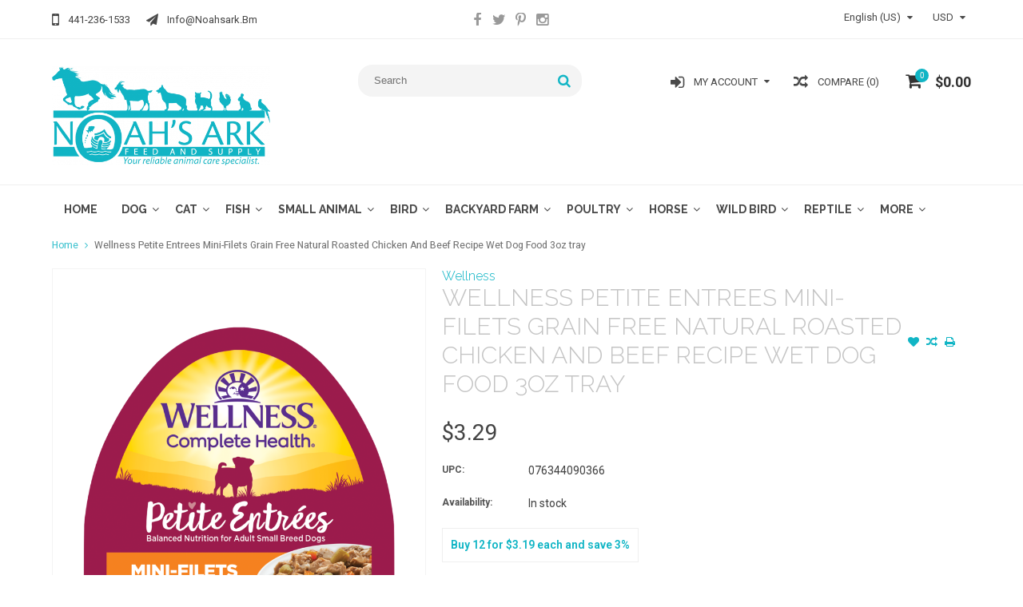

--- FILE ---
content_type: text/html;charset=utf-8
request_url: https://www.noahsark.bm/wellness-petite-entrees-mini-filets-grain-47390119.html
body_size: 13919
content:
<!DOCTYPE html>
<html lang="us">
  <head>
    <meta charset="utf-8"/>
<!-- [START] 'blocks/head.rain' -->
<!--

  (c) 2008-2026 Lightspeed Netherlands B.V.
  http://www.lightspeedhq.com
  Generated: 20-01-2026 @ 18:06:52

-->
<link rel="canonical" href="https://www.noahsark.bm/wellness-petite-entrees-mini-filets-grain-47390119.html"/>
<link rel="alternate" href="https://www.noahsark.bm/index.rss" type="application/rss+xml" title="New products"/>
<meta name="robots" content="noodp,noydir"/>
<meta property="og:url" content="https://www.noahsark.bm/wellness-petite-entrees-mini-filets-grain-47390119.html?source=facebook"/>
<meta property="og:site_name" content="Noah&#039;s Ark"/>
<meta property="og:title" content="Wellness Petite Entrees Mini-Filets Grain Free Natural Roasted Chicken And Beef Recipe Wet Dog Food 3oz tray"/>
<meta property="og:image" content="https://cdn.shoplightspeed.com/shops/652071/files/45888211/wellness-wellness-petite-entrees-mini-filets-grain.jpg"/>
<!--[if lt IE 9]>
<script src="https://cdn.shoplightspeed.com/assets/html5shiv.js?2025-02-20"></script>
<![endif]-->
<!-- [END] 'blocks/head.rain' -->
    <title>Wellness Petite Entrees Mini-Filets Grain Free Natural Roasted Chicken And Beef Recipe Wet Dog Food 3oz tray - Noah&#039;s Ark</title>
    
    <meta name="description" content="" />
    <meta name="keywords" content="Wellness, Wellness, Petite, Entrees, Mini-Filets, Grain, Free, Natural, Roasted, Chicken, And, Beef, Recipe, Wet, Dog, Food, 3oz, tray" />
    <meta http-equiv="X-UA-Compatible" content="IE=edge,chrome=1">
    <meta name="viewport" content="width=device-width, initial-scale=1, maximum-scale=1" /> 
    <meta name="apple-mobile-web-app-capable" content="yes">
    <meta name="apple-mobile-web-app-status-bar-style" content="black">
    
    
    <link rel="shortcut icon" href="https://cdn.shoplightspeed.com/shops/652071/themes/16533/assets/favicon.ico?20260102155517" type="image/x-icon" />
    <link href='//fonts.googleapis.com/css?family=Roboto:400,300,500,600,700' rel='stylesheet' type='text/css'>
    <link href='//fonts.googleapis.com/css?family=Raleway:400,300,500,600,700' rel='stylesheet' type='text/css'>
    <link rel="shortcut icon" href="https://cdn.shoplightspeed.com/shops/652071/themes/16533/assets/favicon.ico?20260102155517" type="image/x-icon" /> 
    <link rel="stylesheet" href="https://cdn.shoplightspeed.com/shops/652071/themes/16533/assets/bootstrap.css?20260102155517" />
    <link rel="stylesheet" href="https://cdn.shoplightspeed.com/shops/652071/themes/16533/assets/font-awesome-min.css?20260102155517" />
    
    <link rel="stylesheet" href="https://cdn.shoplightspeed.com/assets/gui-2-0.css?2025-02-20" />
    <link rel="stylesheet" href="https://cdn.shoplightspeed.com/assets/gui-responsive-2-0.css?2025-02-20" />   
    
    
    <link rel="stylesheet" href="https://cdn.shoplightspeed.com/shops/652071/themes/16533/assets/style.css?20260102155517" />
    <link rel="stylesheet" href="https://cdn.shoplightspeed.com/shops/652071/themes/16533/assets/media.css?20260102155517" />
    <link rel="stylesheet" href="https://cdn.shoplightspeed.com/shops/652071/themes/16533/assets/settings.css?20260102155517" />  
    <link rel="stylesheet" href="https://cdn.shoplightspeed.com/shops/652071/themes/16533/assets/custom.css?20260102155517" />    
    <script src="https://cdn.shoplightspeed.com/assets/jquery-1-9-1.js?2025-02-20"></script>
    <script src="https://cdn.shoplightspeed.com/assets/jquery-ui-1-10-1.js?2025-02-20"></script>
    <script src="//cdnjs.cloudflare.com/ajax/libs/jqueryui-touch-punch/0.2.3/jquery.ui.touch-punch.min.js"></script>
    
    
    
    <script type="text/javascript" src="https://cdn.shoplightspeed.com/shops/652071/themes/16533/assets/jcarousel.js?20260102155517"></script>
    <script type="text/javascript" src="https://cdn.shoplightspeed.com/shops/652071/themes/16533/assets/plugins.js?20260102155517"></script>
    <script type="text/javascript" src="https://cdn.shoplightspeed.com/shops/652071/themes/16533/assets/plugins-2.js?20260102155517"></script>
    <script type="text/javascript" src="https://cdn.shoplightspeed.com/assets/gui.js?2025-02-20"></script>
    <script type="text/javascript" src="https://cdn.shoplightspeed.com/assets/gui-responsive-2-0.js?2025-02-20"></script>
    
    
    
        
    <!--[if lt IE 9]>
    <link rel="stylesheet" href="https://cdn.shoplightspeed.com/shops/652071/themes/16533/assets/style-ie.css?20260102155517" />
    <![endif]-->
      </head>
  <body class="">  
    

    
    
<script type="text/javascript">
    var moremenu = "More";//More Menu in navigation to trnaslate word "More"
    var catpages = ""; //Total pages of prodducts
    var catcurrentpage = ""; //Current category page in pagination
    var sticky = "1"; //Control sticky
  </script>
  

  
<header class="headerMain headerStyle3">
  <script>var searchURL = 'https://www.noahsark.bm/search/'; </script>
  <div class="topnav">
        <div class="container">
          <div class="row">           
            
            <div class="col-md-4 col-sm-5">  
            <div class="left rightlinks clearfix">
            <ul class="clearfix">
                            <li class="headerPhone"><a href="tel:441-236-1533"><i aria-hidden="true" class="fa fa-mobile"></i> <span>441-236-1533</span></a></li>
                                          <li class="last headerEmail"><a href="/cdn-cgi/l/email-protection#aec7c0c8c1eec0c1cfc6ddcfdcc580ccc3" title="Email"><i aria-hidden="true" class="fa fa-paper-plane"></i> <span><span class="__cf_email__" data-cfemail="731a1d151c331d1c121b001201185d111e">[email&#160;protected]</span></span></a></li>
                            
              
            </ul>         
            </div>
            </div>
            
            
            <div class="col-md-4 col-sm-4 social-media-follow-Wrap text-center">
              
                          <div class="social-media-follow">
              <a href="https://www.facebook.com/NoahsArkBermuda" class="social-icon facebook" target="_blank" title="Facebook Noah&#039;s Ark"><i class="fa fa-facebook"></i></a>              <a href="https://twitter.com/NoahsArkBda" class="social-icon twitter" target="_blank" title="Twitter Noah&#039;s Ark"><i class="fa fa-twitter"></i></a>                            <a href="https://www.pinterest.com/noahsarkbermuda/" class="social-icon pinterest" target="_blank" title="Pinterest Noah&#039;s Ark"><i class="fa fa-pinterest-p"></i></a>                                          <a href="https://www.instagram.com/noahsarkbda/" class="social-icon instagram" target="_blank" title="Instagram Noah&#039;s Ark"><i class="fa fa-instagram"></i></a>                                  
            </div>
            
                           
            </div>
            
            
            <div class="col-md-4 col-sm-3">
            
            <div class="right leftlinks clearfix">
             
            <!---->
            <div class="languages left">
              
<select class="chosen-select" onchange="window.location = jQuery(this).val();">
<option selected="selected" class="us" value="https://www.noahsark.bm/go/product/47390119">English (US)</option>
</select>            </div>
                        <div class="currencies left">
              <select class="chosen-select" onchange="window.location = jQuery(this).val();">
                                <option class="USD" selected="selected" value="https://www.noahsark.bm/session/currency/usd/">USD</option>
                                <option class="BMD"  value="https://www.noahsark.bm/session/currency/bmd/">BMD</option>
                              </select>
            </div>
                        
            
              
            </div>
           
              
            
              
              
            </div>
            
          </div>  
        </div>
        
  </div>
  <div class="topBarIcon"><a href="javascript:void(0)"><i class="fa fa-angle-double-down"></i></a></div>
  <div class="headerPanel">
    <div class="logoWrap container">
        <div class="align row clearfix">
          
          
          <div class="col-sm-3">          
               <div class="vertical logo logoLeft">
                 <a href="https://www.noahsark.bm/" title="Noah&#039;s Ark">
                                      <div class="logoImage">
                     <img src="https://cdn.shoplightspeed.com/shops/652071/themes/16533/v/461032/assets/logo.png?20220329140332" alt="Noah&#039;s Ark" />
                   </div>
                                    </a>
               </div>
          </div>   
          
          <div class="col-sm-4 col-md-4 text-right">  
    
            <div class="headersearch">
                  <form action="https://www.noahsark.bm/search/" method="get" id="formSearch" class="searchForm">
                  <input type="text" name="q" autocomplete="off"  value="" placeholder="Search"/>
                  <span onclick="$('#formSearch').submit();" title="Search" class="searchIcon fa fa-search"></span>
                  </form>
                  <div class="autocomplete" style="display:none;">
                  <div class="products">
                  </div>
                  <div class="more"><a href="">View all results <span></span></a></div>
                  </div>
            </div>         
               
          </div>
          
          
          <div class="col-sm-5 col-md-5 text-right">          
          <div class="searchWrap clearfix">
            <div class="burger">
              <img src="https://cdn.shoplightspeed.com/shops/652071/themes/16533/assets/hamburger.png?20260102155517"  alt="Menu">
            </div>
            
            <a class="compareMobile" href="https://www.noahsark.bm/compare/" title="Compare"><i aria-hidden="true" class="fa fa-random"></i> <span>0</span></a>
            
            <a href="https://www.noahsark.bm/cart/" title="Cart" class="cart">                             
              <span class="cartIcon fa fa-shopping-cart"><span class="headerCartItem">0</span></span>
              <div class="cartLink">                
                $0.00
              </div>
            </a>
            
            <a class="headerCompare" href="https://www.noahsark.bm/compare/" title="Compare"><i aria-hidden="true" class="fa fa-random"></i> <span>Compare (0)</span></a>

            <div class="loginLinksWrap">
              <a class="loginLinks" href="javascript:void(0)"><i aria-hidden="true" class="fa fa-sign-in"></i> <span>My account</span></a>
              <ul>
                <li>
                  <a href="https://www.noahsark.bm/account/">
                    Account information
                  </a>
                </li>      
                <li><a href="https://www.noahsark.bm/account/wishlist/" title="My wishlist">My wishlist</a></li>      
                 
                <li>         
                  <a href="https://www.noahsark.bm/account/login/" title="My account">
                    Login
                  </a>
                </li>
                              	<li>    
                  <a href="https://www.noahsark.bm/account/register/" title="My account">
                    Create an account
                  </a>
                </li>
                                              </ul>
            </div>    
            
            
            
            
          </div>
          </div>
          
        </div>
    </div>
    
     <div class="mainMenuWrap">
       <div class="mainMenu">
         <div class="container">
<nav class="nonbounce desktop vertical">            
  <ul class="clearfix">
                            <li class="item ">
                <a title="Home" class="itemLink" href="https://www.noahsark.bm/">Home</a>
              </li>
                      
    
    
                            <li class="item sub">
                <a class="itemLink" href="https://www.noahsark.bm/dog/" title="Dog">Dog</a>
                                <span class="downArrow fa fa-angle-down"></span>
                <span class="glyphicon glyphicon-play"></span>
                <ul class="subnav">
                                    <li class="subitem sub ">
                    <a class="subitemLink" href="https://www.noahsark.bm/dog/beds-mats-and-blankets/" title="Beds Mats and Blankets">Beds Mats and Blankets</a>
                                      </li>
                                    <li class="subitem sub ">
                    <a class="subitemLink" href="https://www.noahsark.bm/dog/carriers-and-crates/" title="Carriers and Crates">Carriers and Crates</a>
                                      </li>
                                    <li class="subitem sub ">
                    <a class="subitemLink" href="https://www.noahsark.bm/dog/cleaning-supplies/" title="Cleaning Supplies">Cleaning Supplies</a>
                                      </li>
                                    <li class="subitem sub ">
                    <a class="subitemLink" href="https://www.noahsark.bm/dog/doors-and-gates/" title="Doors and Gates">Doors and Gates</a>
                                        <span class="rightArrow fa fa-angle-right"></span>
                    <ul class="subnav">
                                            <li class="subitem ">
                        <a class="subitemLink" href="https://www.noahsark.bm/dog/doors-and-gates/gates/" title="Gates">Gates</a>
                      </li>
                                            <li class="subitem ">
                        <a class="subitemLink" href="https://www.noahsark.bm/dog/doors-and-gates/doors/" title="Doors">Doors</a>
                      </li>
                                          </ul>
                                      </li>
                                    <li class="subitem sub ">
                    <a class="subitemLink" href="https://www.noahsark.bm/dog/fashion/" title="Fashion">Fashion</a>
                                        <span class="rightArrow fa fa-angle-right"></span>
                    <ul class="subnav">
                                            <li class="subitem ">
                        <a class="subitemLink" href="https://www.noahsark.bm/dog/fashion/dog-sweaters-and-coats/" title="Dog Sweaters and Coats">Dog Sweaters and Coats</a>
                      </li>
                                            <li class="subitem ">
                        <a class="subitemLink" href="https://www.noahsark.bm/dog/fashion/bandanas/" title="Bandanas">Bandanas</a>
                      </li>
                                            <li class="subitem ">
                        <a class="subitemLink" href="https://www.noahsark.bm/dog/fashion/seasonal/" title="Seasonal">Seasonal</a>
                      </li>
                                            <li class="subitem ">
                        <a class="subitemLink" href="https://www.noahsark.bm/dog/fashion/collar-bling/" title="Collar Bling">Collar Bling</a>
                      </li>
                                            <li class="subitem ">
                        <a class="subitemLink" href="https://www.noahsark.bm/dog/fashion/boots/" title="Boots">Boots</a>
                      </li>
                                            <li class="subitem ">
                        <a class="subitemLink" href="https://www.noahsark.bm/dog/fashion/dog-pajamas/" title="Dog Pajamas">Dog Pajamas</a>
                      </li>
                                            <li class="subitem ">
                        <a class="subitemLink" href="https://www.noahsark.bm/dog/fashion/costumes/" title="Costumes">Costumes</a>
                      </li>
                                          </ul>
                                      </li>
                                    <li class="subitem sub ">
                    <a class="subitemLink" href="https://www.noahsark.bm/dog/feeding-accessories/" title="Feeding Accessories">Feeding Accessories</a>
                                        <span class="rightArrow fa fa-angle-right"></span>
                    <ul class="subnav">
                                            <li class="subitem ">
                        <a class="subitemLink" href="https://www.noahsark.bm/dog/feeding-accessories/bowls-and-feeders/" title="Bowls and Feeders">Bowls and Feeders</a>
                      </li>
                                            <li class="subitem ">
                        <a class="subitemLink" href="https://www.noahsark.bm/dog/feeding-accessories/storage-and-scoops/" title="Storage and Scoops">Storage and Scoops</a>
                      </li>
                                            <li class="subitem ">
                        <a class="subitemLink" href="https://www.noahsark.bm/dog/feeding-accessories/placemats/" title="Placemats">Placemats</a>
                      </li>
                                            <li class="subitem ">
                        <a class="subitemLink" href="https://www.noahsark.bm/dog/feeding-accessories/travel-bowls-and-bottles/" title="Travel Bowls and Bottles">Travel Bowls and Bottles</a>
                      </li>
                                            <li class="subitem ">
                        <a class="subitemLink" href="https://www.noahsark.bm/dog/feeding-accessories/nursing/" title="Nursing">Nursing</a>
                      </li>
                                            <li class="subitem ">
                        <a class="subitemLink" href="https://www.noahsark.bm/dog/feeding-accessories/fountains/" title="Fountains">Fountains</a>
                      </li>
                                          </ul>
                                      </li>
                                    <li class="subitem sub ">
                    <a class="subitemLink" href="https://www.noahsark.bm/dog/first-aid/" title="First Aid">First Aid</a>
                                        <span class="rightArrow fa fa-angle-right"></span>
                    <ul class="subnav">
                                            <li class="subitem ">
                        <a class="subitemLink" href="https://www.noahsark.bm/dog/first-aid/recovery-collars/" title="Recovery Collars">Recovery Collars</a>
                      </li>
                                          </ul>
                                      </li>
                                    <li class="subitem sub ">
                    <a class="subitemLink" href="https://www.noahsark.bm/dog/food/" title="Food">Food</a>
                                        <span class="rightArrow fa fa-angle-right"></span>
                    <ul class="subnav">
                                            <li class="subitem ">
                        <a class="subitemLink" href="https://www.noahsark.bm/dog/food/wet-food/" title="Wet Food">Wet Food</a>
                      </li>
                                            <li class="subitem ">
                        <a class="subitemLink" href="https://www.noahsark.bm/dog/food/dry-food/" title="Dry Food">Dry Food</a>
                      </li>
                                            <li class="subitem ">
                        <a class="subitemLink" href="https://www.noahsark.bm/dog/food/dehydrated-food/" title="Dehydrated Food">Dehydrated Food</a>
                      </li>
                                            <li class="subitem ">
                        <a class="subitemLink" href="https://www.noahsark.bm/dog/food/milk-replacers/" title="Milk Replacers">Milk Replacers</a>
                      </li>
                                            <li class="subitem ">
                        <a class="subitemLink" href="https://www.noahsark.bm/dog/food/frozen/" title="Frozen">Frozen</a>
                      </li>
                                            <li class="subitem ">
                        <a class="subitemLink" href="https://www.noahsark.bm/dog/food/broths-and-toppers/" title="Broths and Toppers">Broths and Toppers</a>
                      </li>
                                          </ul>
                                      </li>
                                    <li class="subitem sub ">
                    <a class="subitemLink" href="https://www.noahsark.bm/dog/flea-and-tick/" title="Flea and Tick">Flea and Tick</a>
                                      </li>
                                    <li class="subitem sub ">
                    <a class="subitemLink" href="https://www.noahsark.bm/dog/grooming/" title="Grooming">Grooming</a>
                                        <span class="rightArrow fa fa-angle-right"></span>
                    <ul class="subnav">
                                            <li class="subitem ">
                        <a class="subitemLink" href="https://www.noahsark.bm/dog/grooming/shampoo-and-conditioner/" title="Shampoo and Conditioner">Shampoo and Conditioner</a>
                      </li>
                                            <li class="subitem ">
                        <a class="subitemLink" href="https://www.noahsark.bm/dog/grooming/wipes/" title="Wipes">Wipes</a>
                      </li>
                                            <li class="subitem ">
                        <a class="subitemLink" href="https://www.noahsark.bm/dog/grooming/tools-and-accessories/" title="Tools and Accessories">Tools and Accessories</a>
                      </li>
                                            <li class="subitem ">
                        <a class="subitemLink" href="https://www.noahsark.bm/dog/grooming/electric-clippers/" title="Electric Clippers">Electric Clippers</a>
                      </li>
                                            <li class="subitem ">
                        <a class="subitemLink" href="https://www.noahsark.bm/dog/grooming/nail-care/" title="Nail Care">Nail Care</a>
                      </li>
                                            <li class="subitem ">
                        <a class="subitemLink" href="https://www.noahsark.bm/dog/grooming/eyes-and-ears/" title="Eyes and Ears">Eyes and Ears</a>
                      </li>
                                            <li class="subitem ">
                        <a class="subitemLink" href="https://www.noahsark.bm/dog/grooming/dental/" title="Dental">Dental</a>
                      </li>
                                          </ul>
                                      </li>
                                    <li class="subitem sub ">
                    <a class="subitemLink" href="https://www.noahsark.bm/dog/houses-and-outdoor-kennels/" title="Houses and Outdoor Kennels">Houses and Outdoor Kennels</a>
                                        <span class="rightArrow fa fa-angle-right"></span>
                    <ul class="subnav">
                                            <li class="subitem ">
                        <a class="subitemLink" href="https://www.noahsark.bm/dog/houses-and-outdoor-kennels/flooring/" title="Flooring">Flooring</a>
                      </li>
                                            <li class="subitem ">
                        <a class="subitemLink" href="https://www.noahsark.bm/dog/houses-and-outdoor-kennels/houses/" title="Houses">Houses</a>
                      </li>
                                            <li class="subitem ">
                        <a class="subitemLink" href="https://www.noahsark.bm/dog/houses-and-outdoor-kennels/awnings/" title="Awnings">Awnings</a>
                      </li>
                                            <li class="subitem ">
                        <a class="subitemLink" href="https://www.noahsark.bm/dog/houses-and-outdoor-kennels/panels/" title="Panels">Panels</a>
                      </li>
                                          </ul>
                                      </li>
                                    <li class="subitem sub ">
                    <a class="subitemLink" href="https://www.noahsark.bm/dog/housetraining/" title="Housetraining">Housetraining</a>
                                        <span class="rightArrow fa fa-angle-right"></span>
                    <ul class="subnav">
                                            <li class="subitem ">
                        <a class="subitemLink" href="https://www.noahsark.bm/dog/housetraining/diapers-and-wraps/" title="Diapers and Wraps">Diapers and Wraps</a>
                      </li>
                                            <li class="subitem ">
                        <a class="subitemLink" href="https://www.noahsark.bm/dog/housetraining/accessories/" title="Accessories">Accessories</a>
                      </li>
                                            <li class="subitem ">
                        <a class="subitemLink" href="https://www.noahsark.bm/dog/housetraining/wee-pads/" title="Wee Pads">Wee Pads</a>
                      </li>
                                          </ul>
                                      </li>
                                    <li class="subitem sub ">
                    <a class="subitemLink" href="https://www.noahsark.bm/dog/tie-outs-and-stakes/" title="Tie Outs and Stakes">Tie Outs and Stakes</a>
                                      </li>
                                    <li class="subitem sub ">
                    <a class="subitemLink" href="https://www.noahsark.bm/dog/training/" title="Training">Training</a>
                                        <span class="rightArrow fa fa-angle-right"></span>
                    <ul class="subnav">
                                            <li class="subitem ">
                        <a class="subitemLink" href="https://www.noahsark.bm/dog/training/leads/" title="Leads">Leads</a>
                      </li>
                                            <li class="subitem ">
                        <a class="subitemLink" href="https://www.noahsark.bm/dog/training/muzzles/" title="Muzzles">Muzzles</a>
                      </li>
                                            <li class="subitem ">
                        <a class="subitemLink" href="https://www.noahsark.bm/dog/training/no-chew/" title="No Chew">No Chew</a>
                      </li>
                                            <li class="subitem ">
                        <a class="subitemLink" href="https://www.noahsark.bm/dog/training/treat-bags/" title="Treat bags">Treat bags</a>
                      </li>
                                            <li class="subitem ">
                        <a class="subitemLink" href="https://www.noahsark.bm/dog/training/clickers/" title="Clickers">Clickers</a>
                      </li>
                                            <li class="subitem ">
                        <a class="subitemLink" href="https://www.noahsark.bm/dog/training/no-bark/" title="No Bark">No Bark</a>
                      </li>
                                            <li class="subitem ">
                        <a class="subitemLink" href="https://www.noahsark.bm/dog/training/whistles/" title="Whistles">Whistles</a>
                      </li>
                                          </ul>
                                      </li>
                                    <li class="subitem sub ">
                    <a class="subitemLink" href="https://www.noahsark.bm/dog/training-crates-and-exercise-pens/" title="Training Crates and Exercise Pens">Training Crates and Exercise Pens</a>
                                        <span class="rightArrow fa fa-angle-right"></span>
                    <ul class="subnav">
                                            <li class="subitem ">
                        <a class="subitemLink" href="https://www.noahsark.bm/dog/training-crates-and-exercise-pens/exercise-pens/" title="Exercise Pens">Exercise Pens</a>
                      </li>
                                            <li class="subitem ">
                        <a class="subitemLink" href="https://www.noahsark.bm/dog/training-crates-and-exercise-pens/crates/" title="Crates">Crates</a>
                      </li>
                                            <li class="subitem ">
                        <a class="subitemLink" href="https://www.noahsark.bm/dog/training-crates-and-exercise-pens/pans/" title="Pans">Pans</a>
                      </li>
                                            <li class="subitem ">
                        <a class="subitemLink" href="https://www.noahsark.bm/dog/training-crates-and-exercise-pens/covers/" title="Covers">Covers</a>
                      </li>
                                          </ul>
                                      </li>
                                    <li class="subitem sub ">
                    <a class="subitemLink" href="https://www.noahsark.bm/dog/travel-accessories/" title="Travel Accessories">Travel Accessories</a>
                                        <span class="rightArrow fa fa-angle-right"></span>
                    <ul class="subnav">
                                            <li class="subitem ">
                        <a class="subitemLink" href="https://www.noahsark.bm/dog/travel-accessories/booster-seats/" title="Booster Seats">Booster Seats</a>
                      </li>
                                            <li class="subitem ">
                        <a class="subitemLink" href="https://www.noahsark.bm/dog/travel-accessories/car-covers-and-barriers/" title="Car Covers and Barriers">Car Covers and Barriers</a>
                      </li>
                                            <li class="subitem ">
                        <a class="subitemLink" href="https://www.noahsark.bm/dog/travel-accessories/steps-and-ramps/" title="Steps and Ramps">Steps and Ramps</a>
                      </li>
                                            <li class="subitem ">
                        <a class="subitemLink" href="https://www.noahsark.bm/dog/travel-accessories/life-jackets/" title="Life Jackets">Life Jackets</a>
                      </li>
                                            <li class="subitem ">
                        <a class="subitemLink" href="https://www.noahsark.bm/dog/travel-accessories/seatbelts-and-harnesses/" title="Seatbelts and Harnesses">Seatbelts and Harnesses</a>
                      </li>
                                            <li class="subitem ">
                        <a class="subitemLink" href="https://www.noahsark.bm/dog/travel-accessories/totes/" title="Totes">Totes</a>
                      </li>
                                            <li class="subitem ">
                        <a class="subitemLink" href="https://www.noahsark.bm/dog/travel-accessories/travel-bowls-and-bottles/" title="Travel Bowls and Bottles">Travel Bowls and Bottles</a>
                      </li>
                                            <li class="subitem ">
                        <a class="subitemLink" href="https://www.noahsark.bm/dog/travel-accessories/treat-bags/" title="Treat bags">Treat bags</a>
                      </li>
                                          </ul>
                                      </li>
                                    <li class="subitem sub ">
                    <a class="subitemLink" href="https://www.noahsark.bm/dog/treats/" title="Treats">Treats</a>
                                        <span class="rightArrow fa fa-angle-right"></span>
                    <ul class="subnav">
                                            <li class="subitem ">
                        <a class="subitemLink" href="https://www.noahsark.bm/dog/treats/biscuits-and-crunchy/" title="Biscuits and Crunchy">Biscuits and Crunchy</a>
                      </li>
                                            <li class="subitem ">
                        <a class="subitemLink" href="https://www.noahsark.bm/dog/treats/soft-and-chewy/" title="Soft and Chewy">Soft and Chewy</a>
                      </li>
                                            <li class="subitem ">
                        <a class="subitemLink" href="https://www.noahsark.bm/dog/treats/frozen/" title="Frozen">Frozen</a>
                      </li>
                                            <li class="subitem ">
                        <a class="subitemLink" href="https://www.noahsark.bm/dog/treats/bullys-and-natural-chews/" title="Bullys and Natural Chews">Bullys and Natural Chews</a>
                      </li>
                                            <li class="subitem ">
                        <a class="subitemLink" href="https://www.noahsark.bm/dog/treats/long-lasting-chews/" title="Long Lasting Chews">Long Lasting Chews</a>
                      </li>
                                            <li class="subitem ">
                        <a class="subitemLink" href="https://www.noahsark.bm/dog/treats/jerky/" title="Jerky">Jerky</a>
                      </li>
                                            <li class="subitem ">
                        <a class="subitemLink" href="https://www.noahsark.bm/dog/treats/dental/" title="Dental">Dental</a>
                      </li>
                                            <li class="subitem ">
                        <a class="subitemLink" href="https://www.noahsark.bm/dog/treats/medicine-hiding/" title="Medicine Hiding">Medicine Hiding</a>
                      </li>
                                            <li class="subitem ">
                        <a class="subitemLink" href="https://www.noahsark.bm/dog/treats/stuffins/" title="Stuffins">Stuffins</a>
                      </li>
                                            <li class="subitem ">
                        <a class="subitemLink" href="https://www.noahsark.bm/dog/treats/cbd/" title="CBD">CBD</a>
                      </li>
                                          </ul>
                                      </li>
                                    <li class="subitem sub ">
                    <a class="subitemLink" href="https://www.noahsark.bm/dog/toys/" title="Toys">Toys</a>
                                        <span class="rightArrow fa fa-angle-right"></span>
                    <ul class="subnav">
                                            <li class="subitem ">
                        <a class="subitemLink" href="https://www.noahsark.bm/dog/toys/chews/" title="Chews">Chews</a>
                      </li>
                                            <li class="subitem ">
                        <a class="subitemLink" href="https://www.noahsark.bm/dog/toys/interactive-and-puzzles/" title="Interactive and Puzzles">Interactive and Puzzles</a>
                      </li>
                                            <li class="subitem ">
                        <a class="subitemLink" href="https://www.noahsark.bm/dog/toys/plush/" title="Plush">Plush</a>
                      </li>
                                            <li class="subitem ">
                        <a class="subitemLink" href="https://www.noahsark.bm/dog/toys/seasonal/" title="Seasonal">Seasonal</a>
                      </li>
                                            <li class="subitem ">
                        <a class="subitemLink" href="https://www.noahsark.bm/dog/toys/treat-dispensing/" title="Treat Dispensing">Treat Dispensing</a>
                      </li>
                                          </ul>
                                      </li>
                                    <li class="subitem sub ">
                    <a class="subitemLink" href="https://www.noahsark.bm/dog/walking-accessories/" title="Walking Accessories">Walking Accessories</a>
                                        <span class="rightArrow fa fa-angle-right"></span>
                    <ul class="subnav">
                                            <li class="subitem ">
                        <a class="subitemLink" href="https://www.noahsark.bm/dog/walking-accessories/harnesses/" title="Harnesses">Harnesses</a>
                      </li>
                                            <li class="subitem ">
                        <a class="subitemLink" href="https://www.noahsark.bm/dog/walking-accessories/leads/" title="Leads">Leads</a>
                      </li>
                                            <li class="subitem ">
                        <a class="subitemLink" href="https://www.noahsark.bm/dog/walking-accessories/collars-and-tags/" title="Collars and Tags">Collars and Tags</a>
                      </li>
                                            <li class="subitem ">
                        <a class="subitemLink" href="https://www.noahsark.bm/dog/walking-accessories/lighting/" title="Lighting">Lighting</a>
                      </li>
                                            <li class="subitem ">
                        <a class="subitemLink" href="https://www.noahsark.bm/dog/walking-accessories/walkie-belts-and-bags/" title="Walkie belts and Bags">Walkie belts and Bags</a>
                      </li>
                                            <li class="subitem ">
                        <a class="subitemLink" href="https://www.noahsark.bm/dog/walking-accessories/tags/" title="Tags">Tags</a>
                      </li>
                                          </ul>
                                      </li>
                                    <li class="subitem sub ">
                    <a class="subitemLink" href="https://www.noahsark.bm/dog/waste-control/" title="Waste Control">Waste Control</a>
                                        <span class="rightArrow fa fa-angle-right"></span>
                    <ul class="subnav">
                                            <li class="subitem ">
                        <a class="subitemLink" href="https://www.noahsark.bm/dog/waste-control/yard-care/" title="Yard Care">Yard Care</a>
                      </li>
                                            <li class="subitem ">
                        <a class="subitemLink" href="https://www.noahsark.bm/dog/waste-control/waste-pick-up/" title="Waste Pick Up">Waste Pick Up</a>
                      </li>
                                            <li class="subitem ">
                        <a class="subitemLink" href="https://www.noahsark.bm/dog/waste-control/poop-bags/" title="Poop Bags">Poop Bags</a>
                      </li>
                                            <li class="subitem ">
                        <a class="subitemLink" href="https://www.noahsark.bm/dog/waste-control/yard-care-3646648/" title="Yard Care">Yard Care</a>
                      </li>
                                          </ul>
                                      </li>
                                    <li class="subitem sub ">
                    <a class="subitemLink" href="https://www.noahsark.bm/dog/wellness/" title="Wellness">Wellness</a>
                                        <span class="rightArrow fa fa-angle-right"></span>
                    <ul class="subnav">
                                            <li class="subitem ">
                        <a class="subitemLink" href="https://www.noahsark.bm/dog/wellness/copraphagia/" title="Copraphagia">Copraphagia</a>
                      </li>
                                            <li class="subitem ">
                        <a class="subitemLink" href="https://www.noahsark.bm/dog/wellness/medicine-hiding/" title="Medicine Hiding">Medicine Hiding</a>
                      </li>
                                            <li class="subitem ">
                        <a class="subitemLink" href="https://www.noahsark.bm/dog/wellness/skin-and-coat/" title="Skin and Coat">Skin and Coat</a>
                      </li>
                                            <li class="subitem ">
                        <a class="subitemLink" href="https://www.noahsark.bm/dog/wellness/anxiety-relief/" title="Anxiety Relief">Anxiety Relief</a>
                      </li>
                                            <li class="subitem ">
                        <a class="subitemLink" href="https://www.noahsark.bm/dog/wellness/dewormers/" title="Dewormers">Dewormers</a>
                      </li>
                                            <li class="subitem ">
                        <a class="subitemLink" href="https://www.noahsark.bm/dog/wellness/hip-and-joint/" title="Hip and Joint">Hip and Joint</a>
                      </li>
                                            <li class="subitem ">
                        <a class="subitemLink" href="https://www.noahsark.bm/dog/wellness/digestive-aids/" title="Digestive Aids">Digestive Aids</a>
                      </li>
                                            <li class="subitem ">
                        <a class="subitemLink" href="https://www.noahsark.bm/dog/wellness/immune-system/" title="Immune System">Immune System</a>
                      </li>
                                            <li class="subitem ">
                        <a class="subitemLink" href="https://www.noahsark.bm/dog/wellness/urinary-tract-health/" title="Urinary Tract Health">Urinary Tract Health</a>
                      </li>
                                            <li class="subitem ">
                        <a class="subitemLink" href="https://www.noahsark.bm/dog/wellness/vitamins-and-minerals/" title="Vitamins and Minerals">Vitamins and Minerals</a>
                      </li>
                                            <li class="subitem ">
                        <a class="subitemLink" href="https://www.noahsark.bm/dog/wellness/dental/" title="Dental">Dental</a>
                      </li>
                                            <li class="subitem ">
                        <a class="subitemLink" href="https://www.noahsark.bm/dog/wellness/allergy/" title="Allergy">Allergy</a>
                      </li>
                                            <li class="subitem ">
                        <a class="subitemLink" href="https://www.noahsark.bm/dog/wellness/calming/" title="Calming">Calming</a>
                      </li>
                                            <li class="subitem ">
                        <a class="subitemLink" href="https://www.noahsark.bm/dog/wellness/omegas/" title="Omegas">Omegas</a>
                      </li>
                                          </ul>
                                      </li>
                                    <li class="subitem sub ">
                    <a class="subitemLink" href="https://www.noahsark.bm/dog/squishface/" title="Squishface">Squishface</a>
                                      </li>
                                  </ul>
                              </li>
                            <li class="item sub">
                <a class="itemLink" href="https://www.noahsark.bm/cat/" title="Cat">Cat</a>
                                <span class="downArrow fa fa-angle-down"></span>
                <span class="glyphicon glyphicon-play"></span>
                <ul class="subnav">
                                    <li class="subitem sub ">
                    <a class="subitemLink" href="https://www.noahsark.bm/cat/beds-and-mats/" title="Beds and Mats">Beds and Mats</a>
                                      </li>
                                    <li class="subitem sub ">
                    <a class="subitemLink" href="https://www.noahsark.bm/cat/cleaning-supplies/" title="Cleaning Supplies">Cleaning Supplies</a>
                                      </li>
                                    <li class="subitem sub ">
                    <a class="subitemLink" href="https://www.noahsark.bm/cat/feeding-accessories/" title="Feeding Accessories">Feeding Accessories</a>
                                        <span class="rightArrow fa fa-angle-right"></span>
                    <ul class="subnav">
                                            <li class="subitem ">
                        <a class="subitemLink" href="https://www.noahsark.bm/cat/feeding-accessories/fountains/" title="Fountains">Fountains</a>
                      </li>
                                            <li class="subitem ">
                        <a class="subitemLink" href="https://www.noahsark.bm/cat/feeding-accessories/bowls-and-feeders/" title="Bowls and Feeders">Bowls and Feeders</a>
                      </li>
                                            <li class="subitem ">
                        <a class="subitemLink" href="https://www.noahsark.bm/cat/feeding-accessories/placemats/" title="Placemats">Placemats</a>
                      </li>
                                            <li class="subitem ">
                        <a class="subitemLink" href="https://www.noahsark.bm/cat/feeding-accessories/storage-and-scoops/" title="Storage and Scoops">Storage and Scoops</a>
                      </li>
                                          </ul>
                                      </li>
                                    <li class="subitem sub ">
                    <a class="subitemLink" href="https://www.noahsark.bm/cat/first-aid/" title="First Aid">First Aid</a>
                                        <span class="rightArrow fa fa-angle-right"></span>
                    <ul class="subnav">
                                            <li class="subitem ">
                        <a class="subitemLink" href="https://www.noahsark.bm/cat/first-aid/recovery-collars/" title="Recovery Collars">Recovery Collars</a>
                      </li>
                                          </ul>
                                      </li>
                                    <li class="subitem sub ">
                    <a class="subitemLink" href="https://www.noahsark.bm/cat/food/" title="Food">Food</a>
                                        <span class="rightArrow fa fa-angle-right"></span>
                    <ul class="subnav">
                                            <li class="subitem ">
                        <a class="subitemLink" href="https://www.noahsark.bm/cat/food/wet-food/" title="Wet Food">Wet Food</a>
                      </li>
                                            <li class="subitem ">
                        <a class="subitemLink" href="https://www.noahsark.bm/cat/food/dry-food/" title="Dry Food">Dry Food</a>
                      </li>
                                            <li class="subitem ">
                        <a class="subitemLink" href="https://www.noahsark.bm/cat/food/milk-replacers/" title="Milk Replacers">Milk Replacers</a>
                      </li>
                                            <li class="subitem ">
                        <a class="subitemLink" href="https://www.noahsark.bm/cat/food/dehydrated-food/" title="Dehydrated Food">Dehydrated Food</a>
                      </li>
                                            <li class="subitem ">
                        <a class="subitemLink" href="https://www.noahsark.bm/cat/food/freeze-dried/" title="Freeze Dried">Freeze Dried</a>
                      </li>
                                            <li class="subitem ">
                        <a class="subitemLink" href="https://www.noahsark.bm/cat/food/frozen/" title="Frozen">Frozen</a>
                      </li>
                                          </ul>
                                      </li>
                                    <li class="subitem sub ">
                    <a class="subitemLink" href="https://www.noahsark.bm/cat/furniture-and-scratchers/" title="Furniture and Scratchers">Furniture and Scratchers</a>
                                        <span class="rightArrow fa fa-angle-right"></span>
                    <ul class="subnav">
                                            <li class="subitem ">
                        <a class="subitemLink" href="https://www.noahsark.bm/cat/furniture-and-scratchers/scratchers/" title="Scratchers">Scratchers</a>
                      </li>
                                            <li class="subitem ">
                        <a class="subitemLink" href="https://www.noahsark.bm/cat/furniture-and-scratchers/cat-furniture/" title="Cat Furniture">Cat Furniture</a>
                      </li>
                                          </ul>
                                      </li>
                                    <li class="subitem sub ">
                    <a class="subitemLink" href="https://www.noahsark.bm/cat/litter/" title="Litter">Litter</a>
                                      </li>
                                    <li class="subitem sub ">
                    <a class="subitemLink" href="https://www.noahsark.bm/cat/litter-accessories/" title="Litter Accessories">Litter Accessories</a>
                                        <span class="rightArrow fa fa-angle-right"></span>
                    <ul class="subnav">
                                            <li class="subitem ">
                        <a class="subitemLink" href="https://www.noahsark.bm/cat/litter-accessories/pans-and-scoops/" title="Pans and scoops">Pans and scoops</a>
                      </li>
                                            <li class="subitem ">
                        <a class="subitemLink" href="https://www.noahsark.bm/cat/litter-accessories/mats/" title="Mats">Mats</a>
                      </li>
                                            <li class="subitem ">
                        <a class="subitemLink" href="https://www.noahsark.bm/cat/litter-accessories/liners/" title="Liners">Liners</a>
                      </li>
                                            <li class="subitem ">
                        <a class="subitemLink" href="https://www.noahsark.bm/cat/litter-accessories/waste-control/" title="Waste Control">Waste Control</a>
                      </li>
                                            <li class="subitem ">
                        <a class="subitemLink" href="https://www.noahsark.bm/cat/litter-accessories/additives/" title="Additives">Additives</a>
                      </li>
                                          </ul>
                                      </li>
                                    <li class="subitem sub ">
                    <a class="subitemLink" href="https://www.noahsark.bm/cat/training/" title="Training">Training</a>
                                      </li>
                                    <li class="subitem sub ">
                    <a class="subitemLink" href="https://www.noahsark.bm/cat/travel-accessories/" title="Travel Accessories">Travel Accessories</a>
                                      </li>
                                    <li class="subitem sub ">
                    <a class="subitemLink" href="https://www.noahsark.bm/cat/treats/" title="Treats">Treats</a>
                                        <span class="rightArrow fa fa-angle-right"></span>
                    <ul class="subnav">
                                            <li class="subitem ">
                        <a class="subitemLink" href="https://www.noahsark.bm/cat/treats/dental/" title="Dental">Dental</a>
                      </li>
                                          </ul>
                                      </li>
                                    <li class="subitem sub ">
                    <a class="subitemLink" href="https://www.noahsark.bm/cat/cat-toys/" title="Cat Toys">Cat Toys</a>
                                        <span class="rightArrow fa fa-angle-right"></span>
                    <ul class="subnav">
                                            <li class="subitem ">
                        <a class="subitemLink" href="https://www.noahsark.bm/cat/cat-toys/interactive/" title="Interactive">Interactive</a>
                      </li>
                                            <li class="subitem ">
                        <a class="subitemLink" href="https://www.noahsark.bm/cat/cat-toys/seasonal/" title="Seasonal">Seasonal</a>
                      </li>
                                            <li class="subitem ">
                        <a class="subitemLink" href="https://www.noahsark.bm/cat/cat-toys/treat-dispensing/" title="Treat Dispensing">Treat Dispensing</a>
                      </li>
                                          </ul>
                                      </li>
                                    <li class="subitem sub ">
                    <a class="subitemLink" href="https://www.noahsark.bm/cat/collars-leads-and-harnesses/" title="Collars Leads and Harnesses">Collars Leads and Harnesses</a>
                                        <span class="rightArrow fa fa-angle-right"></span>
                    <ul class="subnav">
                                            <li class="subitem ">
                        <a class="subitemLink" href="https://www.noahsark.bm/cat/collars-leads-and-harnesses/bells/" title="Bells">Bells</a>
                      </li>
                                            <li class="subitem ">
                        <a class="subitemLink" href="https://www.noahsark.bm/cat/collars-leads-and-harnesses/harnesses/" title="Harnesses">Harnesses</a>
                      </li>
                                            <li class="subitem ">
                        <a class="subitemLink" href="https://www.noahsark.bm/cat/collars-leads-and-harnesses/collars/" title="Collars">Collars</a>
                      </li>
                                            <li class="subitem ">
                        <a class="subitemLink" href="https://www.noahsark.bm/cat/collars-leads-and-harnesses/leads/" title="Leads">Leads</a>
                      </li>
                                          </ul>
                                      </li>
                                    <li class="subitem sub ">
                    <a class="subitemLink" href="https://www.noahsark.bm/cat/grooming/" title="Grooming">Grooming</a>
                                        <span class="rightArrow fa fa-angle-right"></span>
                    <ul class="subnav">
                                            <li class="subitem ">
                        <a class="subitemLink" href="https://www.noahsark.bm/cat/grooming/grooming-tools/" title="Grooming Tools">Grooming Tools</a>
                      </li>
                                            <li class="subitem ">
                        <a class="subitemLink" href="https://www.noahsark.bm/cat/grooming/dental/" title="Dental">Dental</a>
                      </li>
                                            <li class="subitem ">
                        <a class="subitemLink" href="https://www.noahsark.bm/cat/grooming/shampoo-and-wipes/" title="Shampoo and Wipes">Shampoo and Wipes</a>
                      </li>
                                          </ul>
                                      </li>
                                    <li class="subitem sub ">
                    <a class="subitemLink" href="https://www.noahsark.bm/cat/wellness/" title="Wellness">Wellness</a>
                                        <span class="rightArrow fa fa-angle-right"></span>
                    <ul class="subnav">
                                            <li class="subitem ">
                        <a class="subitemLink" href="https://www.noahsark.bm/cat/wellness/skin-and-coat/" title="Skin and Coat">Skin and Coat</a>
                      </li>
                                            <li class="subitem ">
                        <a class="subitemLink" href="https://www.noahsark.bm/cat/wellness/calming/" title="Calming">Calming</a>
                      </li>
                                            <li class="subitem ">
                        <a class="subitemLink" href="https://www.noahsark.bm/cat/wellness/recovery-collars/" title="Recovery Collars">Recovery Collars</a>
                      </li>
                                            <li class="subitem ">
                        <a class="subitemLink" href="https://www.noahsark.bm/cat/wellness/medicine-hiding/" title="Medicine Hiding">Medicine Hiding</a>
                      </li>
                                            <li class="subitem ">
                        <a class="subitemLink" href="https://www.noahsark.bm/cat/wellness/hairball/" title="Hairball">Hairball</a>
                      </li>
                                            <li class="subitem ">
                        <a class="subitemLink" href="https://www.noahsark.bm/cat/wellness/digestive/" title="Digestive">Digestive</a>
                      </li>
                                            <li class="subitem ">
                        <a class="subitemLink" href="https://www.noahsark.bm/cat/wellness/urinary-tract-health/" title="Urinary Tract Health">Urinary Tract Health</a>
                      </li>
                                            <li class="subitem ">
                        <a class="subitemLink" href="https://www.noahsark.bm/cat/wellness/vitamins-and-minerals/" title="Vitamins and Minerals">Vitamins and Minerals</a>
                      </li>
                                            <li class="subitem ">
                        <a class="subitemLink" href="https://www.noahsark.bm/cat/wellness/dewormer/" title="Dewormer">Dewormer</a>
                      </li>
                                          </ul>
                                      </li>
                                    <li class="subitem sub ">
                    <a class="subitemLink" href="https://www.noahsark.bm/cat/doors/" title="Doors">Doors</a>
                                      </li>
                                    <li class="subitem sub ">
                    <a class="subitemLink" href="https://www.noahsark.bm/cat/flea-and-tick/" title="Flea and Tick">Flea and Tick</a>
                                      </li>
                                  </ul>
                              </li>
                            <li class="item sub">
                <a class="itemLink" href="https://www.noahsark.bm/fish/" title="Fish">Fish</a>
                                <span class="downArrow fa fa-angle-down"></span>
                <span class="glyphicon glyphicon-play"></span>
                <ul class="subnav">
                                    <li class="subitem sub ">
                    <a class="subitemLink" href="https://www.noahsark.bm/fish/accessories/" title="Accessories">Accessories</a>
                                        <span class="rightArrow fa fa-angle-right"></span>
                    <ul class="subnav">
                                            <li class="subitem ">
                        <a class="subitemLink" href="https://www.noahsark.bm/fish/accessories/air-control/" title="Air Control">Air Control</a>
                      </li>
                                            <li class="subitem ">
                        <a class="subitemLink" href="https://www.noahsark.bm/fish/accessories/replacement-parts/" title="Replacement Parts">Replacement Parts</a>
                      </li>
                                            <li class="subitem ">
                        <a class="subitemLink" href="https://www.noahsark.bm/fish/accessories/maintenance-supplies/" title="Maintenance Supplies">Maintenance Supplies</a>
                      </li>
                                            <li class="subitem ">
                        <a class="subitemLink" href="https://www.noahsark.bm/fish/accessories/sealant/" title="Sealant">Sealant</a>
                      </li>
                                            <li class="subitem ">
                        <a class="subitemLink" href="https://www.noahsark.bm/fish/accessories/nets/" title="Nets">Nets</a>
                      </li>
                                            <li class="subitem ">
                        <a class="subitemLink" href="https://www.noahsark.bm/fish/accessories/sub-pumps-and-power-heads/" title="Sub Pumps and Power Heads">Sub Pumps and Power Heads</a>
                      </li>
                                            <li class="subitem ">
                        <a class="subitemLink" href="https://www.noahsark.bm/fish/accessories/tubing/" title="Tubing">Tubing</a>
                      </li>
                                            <li class="subitem ">
                        <a class="subitemLink" href="https://www.noahsark.bm/fish/accessories/breeding/" title="Breeding">Breeding</a>
                      </li>
                                            <li class="subitem ">
                        <a class="subitemLink" href="https://www.noahsark.bm/fish/accessories/heaters-and-thermometers/" title="Heaters and Thermometers">Heaters and Thermometers</a>
                      </li>
                                          </ul>
                                      </li>
                                    <li class="subitem sub ">
                    <a class="subitemLink" href="https://www.noahsark.bm/fish/aquarium-kits/" title="Aquarium Kits">Aquarium Kits</a>
                                      </li>
                                    <li class="subitem sub ">
                    <a class="subitemLink" href="https://www.noahsark.bm/fish/aquarium-stands/" title="Aquarium Stands">Aquarium Stands</a>
                                      </li>
                                    <li class="subitem sub ">
                    <a class="subitemLink" href="https://www.noahsark.bm/fish/decorations/" title="Decorations">Decorations</a>
                                        <span class="rightArrow fa fa-angle-right"></span>
                    <ul class="subnav">
                                            <li class="subitem ">
                        <a class="subitemLink" href="https://www.noahsark.bm/fish/decorations/artificial-plants/" title="Artificial Plants">Artificial Plants</a>
                      </li>
                                            <li class="subitem ">
                        <a class="subitemLink" href="https://www.noahsark.bm/fish/decorations/gravel-and-substrate/" title="Gravel and Substrate">Gravel and Substrate</a>
                      </li>
                                            <li class="subitem ">
                        <a class="subitemLink" href="https://www.noahsark.bm/fish/decorations/ornaments/" title="Ornaments">Ornaments</a>
                      </li>
                                            <li class="subitem ">
                        <a class="subitemLink" href="https://www.noahsark.bm/fish/decorations/rock-and-wood/" title="Rock and Wood">Rock and Wood</a>
                      </li>
                                            <li class="subitem ">
                        <a class="subitemLink" href="https://www.noahsark.bm/fish/decorations/backgrounds/" title="Backgrounds">Backgrounds</a>
                      </li>
                                          </ul>
                                      </li>
                                    <li class="subitem sub ">
                    <a class="subitemLink" href="https://www.noahsark.bm/fish/feeding-accessories/" title="Feeding Accessories">Feeding Accessories</a>
                                      </li>
                                    <li class="subitem sub ">
                    <a class="subitemLink" href="https://www.noahsark.bm/fish/food/" title="Food">Food</a>
                                        <span class="rightArrow fa fa-angle-right"></span>
                    <ul class="subnav">
                                            <li class="subitem ">
                        <a class="subitemLink" href="https://www.noahsark.bm/fish/food/frozen-food/" title="Frozen Food">Frozen Food</a>
                      </li>
                                            <li class="subitem ">
                        <a class="subitemLink" href="https://www.noahsark.bm/fish/food/dried-food/" title="Dried Food">Dried Food</a>
                      </li>
                                          </ul>
                                      </li>
                                    <li class="subitem sub ">
                    <a class="subitemLink" href="https://www.noahsark.bm/fish/filtration/" title="Filtration">Filtration</a>
                                        <span class="rightArrow fa fa-angle-right"></span>
                    <ul class="subnav">
                                            <li class="subitem ">
                        <a class="subitemLink" href="https://www.noahsark.bm/fish/filtration/replacement-parts/" title="Replacement Parts">Replacement Parts</a>
                      </li>
                                          </ul>
                                      </li>
                                    <li class="subitem sub ">
                    <a class="subitemLink" href="https://www.noahsark.bm/fish/filter-media/" title="Filter Media">Filter Media</a>
                                      </li>
                                    <li class="subitem sub ">
                    <a class="subitemLink" href="https://www.noahsark.bm/fish/glass-aquariums-and-tops/" title="Glass Aquariums and Tops">Glass Aquariums and Tops</a>
                                      </li>
                                    <li class="subitem sub ">
                    <a class="subitemLink" href="https://www.noahsark.bm/fish/health-care/" title="Health Care">Health Care</a>
                                      </li>
                                    <li class="subitem sub ">
                    <a class="subitemLink" href="https://www.noahsark.bm/fish/heaters-and-thermometers/" title="Heaters and Thermometers">Heaters and Thermometers</a>
                                        <span class="rightArrow fa fa-angle-right"></span>
                    <ul class="subnav">
                                            <li class="subitem ">
                        <a class="subitemLink" href="https://www.noahsark.bm/fish/heaters-and-thermometers/heaters/" title="Heaters">Heaters</a>
                      </li>
                                            <li class="subitem ">
                        <a class="subitemLink" href="https://www.noahsark.bm/fish/heaters-and-thermometers/thermometers/" title="Thermometers">Thermometers</a>
                      </li>
                                          </ul>
                                      </li>
                                    <li class="subitem sub ">
                    <a class="subitemLink" href="https://www.noahsark.bm/fish/lighting-and-hoods/" title="Lighting and Hoods">Lighting and Hoods</a>
                                        <span class="rightArrow fa fa-angle-right"></span>
                    <ul class="subnav">
                                            <li class="subitem ">
                        <a class="subitemLink" href="https://www.noahsark.bm/fish/lighting-and-hoods/bulbs/" title="Bulbs">Bulbs</a>
                      </li>
                                            <li class="subitem ">
                        <a class="subitemLink" href="https://www.noahsark.bm/fish/lighting-and-hoods/replacement-parts/" title="Replacement Parts">Replacement Parts</a>
                      </li>
                                          </ul>
                                      </li>
                                    <li class="subitem sub ">
                    <a class="subitemLink" href="https://www.noahsark.bm/fish/water-conditioners/" title="Water Conditioners">Water Conditioners</a>
                                        <span class="rightArrow fa fa-angle-right"></span>
                    <ul class="subnav">
                                            <li class="subitem ">
                        <a class="subitemLink" href="https://www.noahsark.bm/fish/water-conditioners/conditioners/" title="Conditioners">Conditioners</a>
                      </li>
                                            <li class="subitem ">
                        <a class="subitemLink" href="https://www.noahsark.bm/fish/water-conditioners/plant-care/" title="Plant Care">Plant Care</a>
                      </li>
                                            <li class="subitem ">
                        <a class="subitemLink" href="https://www.noahsark.bm/fish/water-conditioners/algae-control/" title="Algae Control">Algae Control</a>
                      </li>
                                            <li class="subitem ">
                        <a class="subitemLink" href="https://www.noahsark.bm/fish/water-conditioners/water/" title="Water">Water</a>
                      </li>
                                          </ul>
                                      </li>
                                    <li class="subitem sub ">
                    <a class="subitemLink" href="https://www.noahsark.bm/fish/water-testing/" title="Water Testing">Water Testing</a>
                                      </li>
                                    <li class="subitem sub ">
                    <a class="subitemLink" href="https://www.noahsark.bm/fish/pond/" title="Pond">Pond</a>
                                        <span class="rightArrow fa fa-angle-right"></span>
                    <ul class="subnav">
                                            <li class="subitem ">
                        <a class="subitemLink" href="https://www.noahsark.bm/fish/pond/decorative/" title="Decorative">Decorative</a>
                      </li>
                                            <li class="subitem ">
                        <a class="subitemLink" href="https://www.noahsark.bm/fish/pond/filters-and-pumps/" title="Filters and Pumps">Filters and Pumps</a>
                      </li>
                                            <li class="subitem ">
                        <a class="subitemLink" href="https://www.noahsark.bm/fish/pond/water-treatments/" title="Water Treatments">Water Treatments</a>
                      </li>
                                            <li class="subitem ">
                        <a class="subitemLink" href="https://www.noahsark.bm/fish/pond/liners-and-kits/" title="Liners and Kits">Liners and Kits</a>
                      </li>
                                            <li class="subitem ">
                        <a class="subitemLink" href="https://www.noahsark.bm/fish/pond/food/" title="Food">Food</a>
                      </li>
                                            <li class="subitem ">
                        <a class="subitemLink" href="https://www.noahsark.bm/fish/pond/accessories/" title="Accessories">Accessories</a>
                      </li>
                                            <li class="subitem ">
                        <a class="subitemLink" href="https://www.noahsark.bm/fish/pond/heating-and-thermometers/" title="Heating and Thermometers">Heating and Thermometers</a>
                      </li>
                                            <li class="subitem ">
                        <a class="subitemLink" href="https://www.noahsark.bm/fish/pond/filter-media/" title="Filter Media">Filter Media</a>
                      </li>
                                          </ul>
                                      </li>
                                  </ul>
                              </li>
                            <li class="item sub">
                <a class="itemLink" href="https://www.noahsark.bm/small-animal/" title="Small Animal">Small Animal</a>
                                <span class="downArrow fa fa-angle-down"></span>
                <span class="glyphicon glyphicon-play"></span>
                <ul class="subnav">
                                    <li class="subitem sub ">
                    <a class="subitemLink" href="https://www.noahsark.bm/small-animal/bedding/" title="Bedding">Bedding</a>
                                      </li>
                                    <li class="subitem sub ">
                    <a class="subitemLink" href="https://www.noahsark.bm/small-animal/beds-and-hideaways/" title="Beds and Hideaways">Beds and Hideaways</a>
                                      </li>
                                    <li class="subitem sub ">
                    <a class="subitemLink" href="https://www.noahsark.bm/small-animal/cleaning-supplies/" title="Cleaning Supplies">Cleaning Supplies</a>
                                      </li>
                                    <li class="subitem sub ">
                    <a class="subitemLink" href="https://www.noahsark.bm/small-animal/feeding-accessories/" title="Feeding Accessories">Feeding Accessories</a>
                                        <span class="rightArrow fa fa-angle-right"></span>
                    <ul class="subnav">
                                            <li class="subitem ">
                        <a class="subitemLink" href="https://www.noahsark.bm/small-animal/feeding-accessories/bowls-and-feeders/" title="Bowls and Feeders">Bowls and Feeders</a>
                      </li>
                                            <li class="subitem ">
                        <a class="subitemLink" href="https://www.noahsark.bm/small-animal/feeding-accessories/bottles/" title="Bottles">Bottles</a>
                      </li>
                                          </ul>
                                      </li>
                                    <li class="subitem sub ">
                    <a class="subitemLink" href="https://www.noahsark.bm/small-animal/food/" title="Food">Food</a>
                                        <span class="rightArrow fa fa-angle-right"></span>
                    <ul class="subnav">
                                            <li class="subitem ">
                        <a class="subitemLink" href="https://www.noahsark.bm/small-animal/food/chinchilla/" title="Chinchilla">Chinchilla</a>
                      </li>
                                            <li class="subitem ">
                        <a class="subitemLink" href="https://www.noahsark.bm/small-animal/food/hamster-and-gerbil/" title="Hamster and Gerbil">Hamster and Gerbil</a>
                      </li>
                                            <li class="subitem ">
                        <a class="subitemLink" href="https://www.noahsark.bm/small-animal/food/primate/" title="Primate">Primate</a>
                      </li>
                                            <li class="subitem ">
                        <a class="subitemLink" href="https://www.noahsark.bm/small-animal/food/hay/" title="Hay">Hay</a>
                      </li>
                                            <li class="subitem ">
                        <a class="subitemLink" href="https://www.noahsark.bm/small-animal/food/guinea-pig/" title="Guinea Pig">Guinea Pig</a>
                      </li>
                                            <li class="subitem ">
                        <a class="subitemLink" href="https://www.noahsark.bm/small-animal/food/rabbit/" title="Rabbit">Rabbit</a>
                      </li>
                                            <li class="subitem ">
                        <a class="subitemLink" href="https://www.noahsark.bm/small-animal/food/rat-and-mouse/" title="Rat and Mouse">Rat and Mouse</a>
                      </li>
                                          </ul>
                                      </li>
                                    <li class="subitem sub ">
                    <a class="subitemLink" href="https://www.noahsark.bm/small-animal/grooming/" title="Grooming">Grooming</a>
                                      </li>
                                    <li class="subitem sub ">
                    <a class="subitemLink" href="https://www.noahsark.bm/small-animal/homes/" title="Homes">Homes</a>
                                        <span class="rightArrow fa fa-angle-right"></span>
                    <ul class="subnav">
                                            <li class="subitem ">
                        <a class="subitemLink" href="https://www.noahsark.bm/small-animal/homes/starter-kits/" title="Starter Kits">Starter Kits</a>
                      </li>
                                            <li class="subitem ">
                        <a class="subitemLink" href="https://www.noahsark.bm/small-animal/homes/outdoor/" title="Outdoor">Outdoor</a>
                      </li>
                                            <li class="subitem ">
                        <a class="subitemLink" href="https://www.noahsark.bm/small-animal/homes/exercise-pens/" title="Exercise Pens">Exercise Pens</a>
                      </li>
                                            <li class="subitem ">
                        <a class="subitemLink" href="https://www.noahsark.bm/small-animal/homes/crittertrail/" title="Crittertrail">Crittertrail</a>
                      </li>
                                            <li class="subitem ">
                        <a class="subitemLink" href="https://www.noahsark.bm/small-animal/homes/indoor/" title="Indoor">Indoor</a>
                      </li>
                                          </ul>
                                      </li>
                                    <li class="subitem sub ">
                    <a class="subitemLink" href="https://www.noahsark.bm/small-animal/litter-and-accessories/" title="Litter and Accessories">Litter and Accessories</a>
                                      </li>
                                    <li class="subitem sub ">
                    <a class="subitemLink" href="https://www.noahsark.bm/small-animal/travel-accessories/" title="Travel Accessories">Travel Accessories</a>
                                        <span class="rightArrow fa fa-angle-right"></span>
                    <ul class="subnav">
                                            <li class="subitem ">
                        <a class="subitemLink" href="https://www.noahsark.bm/small-animal/travel-accessories/carriers/" title="Carriers">Carriers</a>
                      </li>
                                            <li class="subitem ">
                        <a class="subitemLink" href="https://www.noahsark.bm/small-animal/travel-accessories/walking-accessories/" title="Walking Accessories">Walking Accessories</a>
                      </li>
                                          </ul>
                                      </li>
                                    <li class="subitem sub ">
                    <a class="subitemLink" href="https://www.noahsark.bm/small-animal/treats/" title="Treats">Treats</a>
                                      </li>
                                    <li class="subitem sub ">
                    <a class="subitemLink" href="https://www.noahsark.bm/small-animal/toys/" title="Toys">Toys</a>
                                        <span class="rightArrow fa fa-angle-right"></span>
                    <ul class="subnav">
                                            <li class="subitem ">
                        <a class="subitemLink" href="https://www.noahsark.bm/small-animal/toys/wheels-and-balls/" title="Wheels and Balls">Wheels and Balls</a>
                      </li>
                                          </ul>
                                      </li>
                                    <li class="subitem sub ">
                    <a class="subitemLink" href="https://www.noahsark.bm/small-animal/wellness/" title="Wellness">Wellness</a>
                                      </li>
                                  </ul>
                              </li>
                            <li class="item sub">
                <a class="itemLink" href="https://www.noahsark.bm/bird/" title="Bird">Bird</a>
                                <span class="downArrow fa fa-angle-down"></span>
                <span class="glyphicon glyphicon-play"></span>
                <ul class="subnav">
                                    <li class="subitem sub ">
                    <a class="subitemLink" href="https://www.noahsark.bm/bird/cleaning-supplies/" title="Cleaning Supplies">Cleaning Supplies</a>
                                      </li>
                                    <li class="subitem sub ">
                    <a class="subitemLink" href="https://www.noahsark.bm/bird/feeding-accessories/" title="Feeding Accessories">Feeding Accessories</a>
                                      </li>
                                    <li class="subitem sub ">
                    <a class="subitemLink" href="https://www.noahsark.bm/bird/food/" title="Food">Food</a>
                                        <span class="rightArrow fa fa-angle-right"></span>
                    <ul class="subnav">
                                            <li class="subitem ">
                        <a class="subitemLink" href="https://www.noahsark.bm/bird/food/baby-bird/" title="Baby Bird">Baby Bird</a>
                      </li>
                                            <li class="subitem ">
                        <a class="subitemLink" href="https://www.noahsark.bm/bird/food/parrot-and-macaw/" title="Parrot and Macaw">Parrot and Macaw</a>
                      </li>
                                            <li class="subitem ">
                        <a class="subitemLink" href="https://www.noahsark.bm/bird/food/canary-and-finch/" title="Canary and Finch">Canary and Finch</a>
                      </li>
                                            <li class="subitem ">
                        <a class="subitemLink" href="https://www.noahsark.bm/bird/food/cockatiel-and-conure/" title="Cockatiel and Conure">Cockatiel and Conure</a>
                      </li>
                                            <li class="subitem ">
                        <a class="subitemLink" href="https://www.noahsark.bm/bird/food/parakeet/" title="Parakeet">Parakeet</a>
                      </li>
                                          </ul>
                                      </li>
                                    <li class="subitem sub ">
                    <a class="subitemLink" href="https://www.noahsark.bm/bird/homes/" title="Homes">Homes</a>
                                      </li>
                                    <li class="subitem sub ">
                    <a class="subitemLink" href="https://www.noahsark.bm/bird/litter/" title="Litter">Litter</a>
                                      </li>
                                    <li class="subitem sub ">
                    <a class="subitemLink" href="https://www.noahsark.bm/bird/perches-and-accessories/" title="Perches and Accessories">Perches and Accessories</a>
                                        <span class="rightArrow fa fa-angle-right"></span>
                    <ul class="subnav">
                                            <li class="subitem ">
                        <a class="subitemLink" href="https://www.noahsark.bm/bird/perches-and-accessories/perches-and-ladders/" title="Perches and Ladders">Perches and Ladders</a>
                      </li>
                                            <li class="subitem ">
                        <a class="subitemLink" href="https://www.noahsark.bm/bird/perches-and-accessories/covers-and-seed-catchers/" title="Covers and Seed Catchers">Covers and Seed Catchers</a>
                      </li>
                                            <li class="subitem ">
                        <a class="subitemLink" href="https://www.noahsark.bm/bird/perches-and-accessories/hideaways/" title="Hideaways">Hideaways</a>
                      </li>
                                            <li class="subitem ">
                        <a class="subitemLink" href="https://www.noahsark.bm/bird/perches-and-accessories/nesting/" title="Nesting">Nesting</a>
                      </li>
                                            <li class="subitem ">
                        <a class="subitemLink" href="https://www.noahsark.bm/bird/perches-and-accessories/replacement-parts/" title="Replacement Parts">Replacement Parts</a>
                      </li>
                                          </ul>
                                      </li>
                                    <li class="subitem sub ">
                    <a class="subitemLink" href="https://www.noahsark.bm/bird/treats/" title="Treats">Treats</a>
                                      </li>
                                    <li class="subitem sub ">
                    <a class="subitemLink" href="https://www.noahsark.bm/bird/bird-toys/" title="Bird Toys">Bird Toys</a>
                                        <span class="rightArrow fa fa-angle-right"></span>
                    <ul class="subnav">
                                            <li class="subitem ">
                        <a class="subitemLink" href="https://www.noahsark.bm/bird/bird-toys/playgyms/" title="Playgyms">Playgyms</a>
                      </li>
                                          </ul>
                                      </li>
                                    <li class="subitem sub ">
                    <a class="subitemLink" href="https://www.noahsark.bm/bird/wellness/" title="Wellness">Wellness</a>
                                      </li>
                                  </ul>
                              </li>
                            <li class="item sub">
                <a class="itemLink" href="https://www.noahsark.bm/backyard-farm/" title="Backyard Farm">Backyard Farm</a>
                                <span class="downArrow fa fa-angle-down"></span>
                <span class="glyphicon glyphicon-play"></span>
                <ul class="subnav">
                                    <li class="subitem sub ">
                    <a class="subitemLink" href="https://www.noahsark.bm/backyard-farm/barn-equipment/" title="Barn Equipment">Barn Equipment</a>
                                        <span class="rightArrow fa fa-angle-right"></span>
                    <ul class="subnav">
                                            <li class="subitem ">
                        <a class="subitemLink" href="https://www.noahsark.bm/backyard-farm/barn-equipment/buckets-feeders-and-waterers/" title="Buckets Feeders and Waterers">Buckets Feeders and Waterers</a>
                      </li>
                                            <li class="subitem ">
                        <a class="subitemLink" href="https://www.noahsark.bm/backyard-farm/barn-equipment/cleaning-supplies/" title="Cleaning Supplies">Cleaning Supplies</a>
                      </li>
                                          </ul>
                                      </li>
                                    <li class="subitem sub ">
                    <a class="subitemLink" href="https://www.noahsark.bm/backyard-farm/bedding/" title="Bedding">Bedding</a>
                                      </li>
                                    <li class="subitem sub ">
                    <a class="subitemLink" href="https://www.noahsark.bm/backyard-farm/first-aid/" title="First Aid">First Aid</a>
                                      </li>
                                    <li class="subitem sub ">
                    <a class="subitemLink" href="https://www.noahsark.bm/backyard-farm/food-storage-and-scoops/" title="Food Storage and Scoops">Food Storage and Scoops</a>
                                      </li>
                                    <li class="subitem sub ">
                    <a class="subitemLink" href="https://www.noahsark.bm/backyard-farm/leather-care/" title="Leather Care">Leather Care</a>
                                      </li>
                                    <li class="subitem sub ">
                    <a class="subitemLink" href="https://www.noahsark.bm/backyard-farm/misc-feed/" title="Misc. Feed">Misc. Feed</a>
                                      </li>
                                    <li class="subitem sub ">
                    <a class="subitemLink" href="https://www.noahsark.bm/backyard-farm/pest-control/" title="Pest Control">Pest Control</a>
                                        <span class="rightArrow fa fa-angle-right"></span>
                    <ul class="subnav">
                                            <li class="subitem ">
                        <a class="subitemLink" href="https://www.noahsark.bm/backyard-farm/pest-control/rodent/" title="Rodent">Rodent</a>
                      </li>
                                            <li class="subitem ">
                        <a class="subitemLink" href="https://www.noahsark.bm/backyard-farm/pest-control/insect/" title="Insect">Insect</a>
                      </li>
                                          </ul>
                                      </li>
                                  </ul>
                              </li>
                            <li class="item sub">
                <a class="itemLink" href="https://www.noahsark.bm/poultry/" title="Poultry">Poultry</a>
                                <span class="downArrow fa fa-angle-down"></span>
                <span class="glyphicon glyphicon-play"></span>
                <ul class="subnav">
                                    <li class="subitem sub ">
                    <a class="subitemLink" href="https://www.noahsark.bm/poultry/bedding/" title="Bedding">Bedding</a>
                                      </li>
                                    <li class="subitem sub ">
                    <a class="subitemLink" href="https://www.noahsark.bm/poultry/feed/" title="Feed">Feed</a>
                                      </li>
                                    <li class="subitem sub ">
                    <a class="subitemLink" href="https://www.noahsark.bm/poultry/feeders-and-waterers/" title="Feeders and Waterers">Feeders and Waterers</a>
                                      </li>
                                    <li class="subitem sub ">
                    <a class="subitemLink" href="https://www.noahsark.bm/poultry/homes/" title="Homes">Homes</a>
                                      </li>
                                    <li class="subitem sub ">
                    <a class="subitemLink" href="https://www.noahsark.bm/poultry/nesting-and-eggs/" title="Nesting and Eggs">Nesting and Eggs</a>
                                      </li>
                                    <li class="subitem sub ">
                    <a class="subitemLink" href="https://www.noahsark.bm/poultry/supplements/" title="Supplements">Supplements</a>
                                      </li>
                                    <li class="subitem sub ">
                    <a class="subitemLink" href="https://www.noahsark.bm/poultry/treats-and-toys/" title="Treats and Toys">Treats and Toys</a>
                                      </li>
                                  </ul>
                              </li>
                            <li class="item sub">
                <a class="itemLink" href="https://www.noahsark.bm/horse/" title="Horse">Horse</a>
                                <span class="downArrow fa fa-angle-down"></span>
                <span class="glyphicon glyphicon-play"></span>
                <ul class="subnav">
                                    <li class="subitem sub ">
                    <a class="subitemLink" href="https://www.noahsark.bm/horse/feed/" title="Feed">Feed</a>
                                      </li>
                                    <li class="subitem sub ">
                    <a class="subitemLink" href="https://www.noahsark.bm/horse/grooming/" title="Grooming">Grooming</a>
                                        <span class="rightArrow fa fa-angle-right"></span>
                    <ul class="subnav">
                                            <li class="subitem ">
                        <a class="subitemLink" href="https://www.noahsark.bm/horse/grooming/horse-grooming-tools/" title="Horse Grooming Tools">Horse Grooming Tools</a>
                      </li>
                                            <li class="subitem ">
                        <a class="subitemLink" href="https://www.noahsark.bm/horse/grooming/totes/" title="Totes">Totes</a>
                      </li>
                                            <li class="subitem ">
                        <a class="subitemLink" href="https://www.noahsark.bm/horse/grooming/shampoo-and-conditioner/" title="Shampoo and Conditioner">Shampoo and Conditioner</a>
                      </li>
                                            <li class="subitem ">
                        <a class="subitemLink" href="https://www.noahsark.bm/horse/grooming/clippers-and-blades/" title="Clippers and Blades">Clippers and Blades</a>
                      </li>
                                            <li class="subitem ">
                        <a class="subitemLink" href="https://www.noahsark.bm/horse/grooming/hoof-care/" title="Hoof Care">Hoof Care</a>
                      </li>
                                          </ul>
                                      </li>
                                    <li class="subitem sub ">
                    <a class="subitemLink" href="https://www.noahsark.bm/horse/health-care/" title="Health Care">Health Care</a>
                                        <span class="rightArrow fa fa-angle-right"></span>
                    <ul class="subnav">
                                            <li class="subitem ">
                        <a class="subitemLink" href="https://www.noahsark.bm/horse/health-care/dewormers/" title="Dewormers">Dewormers</a>
                      </li>
                                            <li class="subitem ">
                        <a class="subitemLink" href="https://www.noahsark.bm/horse/health-care/muscle-and-joint/" title="Muscle and Joint">Muscle and Joint</a>
                      </li>
                                          </ul>
                                      </li>
                                    <li class="subitem sub ">
                    <a class="subitemLink" href="https://www.noahsark.bm/horse/supplements/" title="Supplements">Supplements</a>
                                        <span class="rightArrow fa fa-angle-right"></span>
                    <ul class="subnav">
                                            <li class="subitem ">
                        <a class="subitemLink" href="https://www.noahsark.bm/horse/supplements/muscle-and-joint/" title="Muscle and Joint">Muscle and Joint</a>
                      </li>
                                            <li class="subitem ">
                        <a class="subitemLink" href="https://www.noahsark.bm/horse/supplements/blood-builders/" title="Blood Builders">Blood Builders</a>
                      </li>
                                            <li class="subitem ">
                        <a class="subitemLink" href="https://www.noahsark.bm/horse/supplements/salt-and-mineral/" title="Salt and Mineral">Salt and Mineral</a>
                      </li>
                                            <li class="subitem ">
                        <a class="subitemLink" href="https://www.noahsark.bm/horse/supplements/hoof-and-coat/" title="Hoof and Coat">Hoof and Coat</a>
                      </li>
                                            <li class="subitem ">
                        <a class="subitemLink" href="https://www.noahsark.bm/horse/supplements/blood-builders-3520669/" title="Blood Builders">Blood Builders</a>
                      </li>
                                            <li class="subitem ">
                        <a class="subitemLink" href="https://www.noahsark.bm/horse/supplements/digestive-aids/" title="Digestive Aids">Digestive Aids</a>
                      </li>
                                            <li class="subitem ">
                        <a class="subitemLink" href="https://www.noahsark.bm/horse/supplements/respiratory/" title="Respiratory">Respiratory</a>
                      </li>
                                            <li class="subitem ">
                        <a class="subitemLink" href="https://www.noahsark.bm/horse/supplements/calming/" title="Calming">Calming</a>
                      </li>
                                          </ul>
                                      </li>
                                    <li class="subitem sub ">
                    <a class="subitemLink" href="https://www.noahsark.bm/horse/tack/" title="Tack">Tack</a>
                                        <span class="rightArrow fa fa-angle-right"></span>
                    <ul class="subnav">
                                            <li class="subitem ">
                        <a class="subitemLink" href="https://www.noahsark.bm/horse/tack/crops-and-whips/" title="Crops and Whips">Crops and Whips</a>
                      </li>
                                            <li class="subitem ">
                        <a class="subitemLink" href="https://www.noahsark.bm/horse/tack/halters-and-leads/" title="Halters and Leads">Halters and Leads</a>
                      </li>
                                            <li class="subitem ">
                        <a class="subitemLink" href="https://www.noahsark.bm/horse/tack/wraps/" title="Wraps">Wraps</a>
                      </li>
                                            <li class="subitem ">
                        <a class="subitemLink" href="https://www.noahsark.bm/horse/tack/saddle-pad/" title="Saddle Pad">Saddle Pad</a>
                      </li>
                                          </ul>
                                      </li>
                                    <li class="subitem sub ">
                    <a class="subitemLink" href="https://www.noahsark.bm/horse/toys/" title="Toys">Toys</a>
                                      </li>
                                    <li class="subitem sub ">
                    <a class="subitemLink" href="https://www.noahsark.bm/horse/treats/" title="Treats">Treats</a>
                                      </li>
                                  </ul>
                              </li>
                            <li class="item sub">
                <a class="itemLink" href="https://www.noahsark.bm/wild-bird/" title="Wild Bird">Wild Bird</a>
                                <span class="downArrow fa fa-angle-down"></span>
                <span class="glyphicon glyphicon-play"></span>
                <ul class="subnav">
                                    <li class="subitem sub ">
                    <a class="subitemLink" href="https://www.noahsark.bm/wild-bird/feeders-and-accessories/" title="Feeders and Accessories">Feeders and Accessories</a>
                                      </li>
                                    <li class="subitem sub ">
                    <a class="subitemLink" href="https://www.noahsark.bm/wild-bird/food/" title="Food">Food</a>
                                      </li>
                                  </ul>
                              </li>
                            <li class="item sub">
                <a class="itemLink" href="https://www.noahsark.bm/reptile/" title="Reptile">Reptile</a>
                                <span class="downArrow fa fa-angle-down"></span>
                <span class="glyphicon glyphicon-play"></span>
                <ul class="subnav">
                                    <li class="subitem sub ">
                    <a class="subitemLink" href="https://www.noahsark.bm/reptile/feeding-accessories/" title="Feeding Accessories">Feeding Accessories</a>
                                      </li>
                                    <li class="subitem sub ">
                    <a class="subitemLink" href="https://www.noahsark.bm/reptile/food/" title="Food">Food</a>
                                      </li>
                                    <li class="subitem sub ">
                    <a class="subitemLink" href="https://www.noahsark.bm/reptile/filtration/" title="Filtration">Filtration</a>
                                      </li>
                                    <li class="subitem sub ">
                    <a class="subitemLink" href="https://www.noahsark.bm/reptile/homes/" title="Homes">Homes</a>
                                      </li>
                                    <li class="subitem sub ">
                    <a class="subitemLink" href="https://www.noahsark.bm/reptile/health-care/" title="Health Care">Health Care</a>
                                      </li>
                                    <li class="subitem sub ">
                    <a class="subitemLink" href="https://www.noahsark.bm/reptile/heating-and-lighting/" title="Heating and Lighting">Heating and Lighting</a>
                                        <span class="rightArrow fa fa-angle-right"></span>
                    <ul class="subnav">
                                            <li class="subitem ">
                        <a class="subitemLink" href="https://www.noahsark.bm/reptile/heating-and-lighting/light-fixtures/" title="Light Fixtures">Light Fixtures</a>
                      </li>
                                            <li class="subitem ">
                        <a class="subitemLink" href="https://www.noahsark.bm/reptile/heating-and-lighting/bulbs/" title="Bulbs">Bulbs</a>
                      </li>
                                            <li class="subitem ">
                        <a class="subitemLink" href="https://www.noahsark.bm/reptile/heating-and-lighting/heaters-and-thermometers/" title="Heaters and Thermometers">Heaters and Thermometers</a>
                      </li>
                                          </ul>
                                      </li>
                                    <li class="subitem sub ">
                    <a class="subitemLink" href="https://www.noahsark.bm/reptile/substrate-and-decorations/" title="Substrate and Decorations">Substrate and Decorations</a>
                                      </li>
                                    <li class="subitem sub ">
                    <a class="subitemLink" href="https://www.noahsark.bm/reptile/treats/" title="Treats">Treats</a>
                                      </li>
                                  </ul>
                              </li>
                            <li class="item">
                <a class="itemLink" href="https://www.noahsark.bm/greener-choices/" title="Greener Choices!">Greener Choices!</a>
                              </li>
                            <li class="item">
                <a class="itemLink" href="https://www.noahsark.bm/clearance-items/" title="Clearance Items">Clearance Items</a>
                              </li>
                                              
    					    					                <li class="item">
                  <a class="itemLink" href="https://www.noahsark.bm/buy-gift-card/" title="Gift Cards" target="_blank">
                    Gift Cards
                  </a>
                </li>
                    						              <li class="mobileAccountLinks item sub">                
                <a class="itemLink" href="javascript:void(0)">My Account</a>
                <span class="downArrow fa fa-angle-down"></span>
                <span class="glyphicon glyphicon-play"></span>
              <ul class="subnav">
                <li class="subitem sub">
                  <a class="subitemLink" href="https://www.noahsark.bm/account/">
                    Account Info
                  </a>
                </li>      
                <li class="subitem sub">
                  <a class="subitemLink" href="https://www.noahsark.bm/account/wishlist/" title="My wishlist">My wishlist</a>
                </li>      
                 
                <li class="subitem sub">         
                  <a class="subitemLink" href="https://www.noahsark.bm/account/login/" title="My account">
                    Sign in
                  </a>
                </li>
              <li class="subitem sub">    
                  <a class="subitemLink" href="https://www.noahsark.bm/account/register/" title="My account">
                    Create an account
                  </a>
                </li>
                              </ul>
                </li>
    
    
  </ul>
  <span class="glyphicon glyphicon-remove"></span> 
</nav>
</div>       </div>  
    </div>
    
    
   
  </div>
</header>
    <div class="wrapper">
      
      
            
            
      
      <div class="container">
        <div class="row">
          <div class="content clearfix">
                                                                                                                                                                                                                                                                                                                                    
                        
            
            <div class=" col-xs-12 ">  
                            <div class="clearfix" itemscope itemtype="http://schema.org/Product">
  <meta itemprop="name" content="Wellness Petite Entrees Mini-Filets Grain Free Natural Roasted Chicken And Beef Recipe Wet Dog Food 3oz tray" />
     <meta itemprop="sku" content=" P635154" />
  
  <div class="breadcrumbsWrap row">
    <div class="col-md-12 breadcrumbs">
      <a href="https://www.noahsark.bm/" title="Home">Home</a>
      
            <i class="fa fa-angle-right"></i>
      <a href="https://www.noahsark.bm/wellness-petite-entrees-mini-filets-grain-47390119.html">Wellness Petite Entrees Mini-Filets Grain Free Natural Roasted Chicken And Beef Recipe Wet Dog Food 3oz tray</a>
          </div>
  </div>
  
  <div class="product-wrap row">
    <div class="product-img col-sm-5">
      <div class="zoombox">
        <div class="images"> 
          <meta itemprop="image" content="https://cdn.shoplightspeed.com/shops/652071/files/45888211/300x250x2/wellness-wellness-petite-entrees-mini-filets-grain.jpg" />                    
                              <a class="zoom first" data-image-id="45888211">             
                                    <img class="no-45888211" src="https://cdn.shoplightspeed.com/shops/652071/files/45888211/800x1024x2/wellness-wellness-petite-entrees-mini-filets-grain.jpg" alt="Wellness Wellness Petite Entrees Mini-Filets Grain Free Natural Roasted Chicken And Beef Recipe Wet Dog Food 3oz tray">
                                 
          </a> 
          
                              <a class="zoom" data-image-id="65172415">             
                                    <img class="no-45888211" src="https://cdn.shoplightspeed.com/shops/652071/files/65172415/800x1024x2/wellness-wellness-petite-entrees-mini-filets-grain.jpg" alt="Wellness Wellness Petite Entrees Mini-Filets Grain Free Natural Roasted Chicken And Beef Recipe Wet Dog Food 3oz tray">
                                 
          </a> 
          
                              <a class="zoom" data-image-id="65172417">             
                                    <img class="no-45888211" src="https://cdn.shoplightspeed.com/shops/652071/files/65172417/800x1024x2/wellness-wellness-petite-entrees-mini-filets-grain.jpg" alt="Wellness Wellness Petite Entrees Mini-Filets Grain Free Natural Roasted Chicken And Beef Recipe Wet Dog Food 3oz tray">
                                 
          </a> 
          
                                
        </div>
        
                <div class="thumbsWrap">
          <div class="thumbs">
                        <div class="thumbImage">
              <a data-image-id="45888211">
                                                <img src="https://cdn.shoplightspeed.com/shops/652071/files/45888211/156x164x2/wellness-wellness-petite-entrees-mini-filets-grain.jpg" alt="Wellness Wellness Petite Entrees Mini-Filets Grain Free Natural Roasted Chicken And Beef Recipe Wet Dog Food 3oz tray" title="Wellness Wellness Petite Entrees Mini-Filets Grain Free Natural Roasted Chicken And Beef Recipe Wet Dog Food 3oz tray"/>
                                              </a>
            </div>
                        <div class="thumbImage">
              <a data-image-id="65172415">
                                                <img src="https://cdn.shoplightspeed.com/shops/652071/files/65172415/156x164x2/wellness-wellness-petite-entrees-mini-filets-grain.jpg" alt="Wellness Wellness Petite Entrees Mini-Filets Grain Free Natural Roasted Chicken And Beef Recipe Wet Dog Food 3oz tray" title="Wellness Wellness Petite Entrees Mini-Filets Grain Free Natural Roasted Chicken And Beef Recipe Wet Dog Food 3oz tray"/>
                                              </a>
            </div>
                        <div class="thumbImage">
              <a data-image-id="65172417">
                                                <img src="https://cdn.shoplightspeed.com/shops/652071/files/65172417/156x164x2/wellness-wellness-petite-entrees-mini-filets-grain.jpg" alt="Wellness Wellness Petite Entrees Mini-Filets Grain Free Natural Roasted Chicken And Beef Recipe Wet Dog Food 3oz tray" title="Wellness Wellness Petite Entrees Mini-Filets Grain Free Natural Roasted Chicken And Beef Recipe Wet Dog Food 3oz tray"/>
                                              </a>
            </div>
                      </div> 
        </div>  
              </div>
    </div>
      
     <div itemprop="brand" itemtype="http://schema.org/Brand" itemscope>
        <meta itemprop="name" content="Wellness" />
      </div>
       
    <div itemprop="offers" itemscope itemtype="http://schema.org/Offer" class="product-info col-sm-7">   
      <meta itemprop="priceCurrency" content="USD" />
      <meta itemprop="price" content="3.29" />
      
       
      <meta itemprop="availability" itemtype="http://schema.org/ItemAvailability"
                    content="http://schema.org/InStock" />
            <meta itemprop="quantity" content="33" />
           
      <div class="page-title product-page-title">
        
         
        <h4 class="brandName"><a href="https://www.noahsark.bm/brands/wellness/">Wellness</a></h4> 
           
        <div class="product-page-title-box">
          <h1 class="product-page">             Wellness Petite Entrees Mini-Filets Grain Free Natural Roasted Chicken And Beef Recipe Wet Dog Food 3oz tray           </h1> 
          <span class="actions">
              <a class="addWishList" href="https://www.noahsark.bm/account/wishlistAdd/47390119/?variant_id=77766030" title="Add to wishlist">
                <i class="fa fa-heart"></i>
              </a> 
              <a class="addCompare" href="https://www.noahsark.bm/compare/add/77766030/" title="Add to compare">
                <i class="fa fa-random"></i>
              </a>          
              <a class="addPrint" href="#" onclick="window.print(); return false;" title="Print">
                <i class="fa fa-print"></i>
              </a>
          </span> 
        </div>
                                
        
      </div>
         
      <form action="https://www.noahsark.bm/cart/add/77766030/" pid="77766030" id="product_configure_form" method="post" class="">
        
        <div class="product-price">
          <div class="price-wrap"> 
                                                <span class="currentPrice">
                $3.29 
              </span>
            
          </div>
          
          
          
                    <div class="productOptionWrap sku">
            <label>SKU:</label>
            <div class="productOption">
              P635154
            </div>
          </div>
                    
         
                    
          
                    <div class="productOptionWrap articlecode">
            <label>Article number:</label>
            <div class="productOption">2309.1</div>
          </div>
                
          
        
                       <div class="productOptionWrap upcmain">
              <label>UPC:</label>
              <div class="productOption">
              076344090366
              </div>
            </div>
                     
          
                    
                    <div class="productOptionWrap availability">
            <label>Availability:</label>
            <div class="productOption"><span class="in-stock">In stock </span>
                          </div>
          </div>
                     <!--  Display Omnichannel inventory per location start --> 
                      <!--  Display Omnichannel inventory per location end -->   
                    
                      
          
          
                      <input type="hidden" name="bundle_id" id="product_configure_bundle_id" value="">
                    
          
                    <div class="discountDetail">
            <ul>
                                          <li>
                <strong>
                  Buy 12 for $3.19 each and save 3%
                                  </strong>
              </li>
                                          
                          </ul>
          </div>
                    
          
          
          
          <div class="cartWrap"> 
            <div class="cartAction">
                            <div class="productQuantity clearfix">
                <label>Quantity:</label>
                <div class="productOption">
                  <input type="text" name="quantity" value="1" />
                  <div class="change">
                    <a href="javascript:;" onclick="updateQuantity('up');" class="up">+</a>
                    <a href="javascript:;" onclick="updateQuantity('down');" class="down">-</a>
                  </div>
                </div>
              </div>
                            
              
              
                            <div class="productCartButton">
                <a href="javascript:;" onclick="$('#product_configure_form').submit();" class="btn glyphicon glyphicon-shopping-cart" title="Add to cart" >
                  <span>Add to cart</span>
                </a>            
              </div>
                          </div>
          </div>
        </div>
      </form>   
      
      
      <div class="product-actions">
        <div class="social-media clearfix">
                                                      
        </div>
        
                
        
      </div>
      
      
      
      
    </div>
  </div> 
  
  
  <div class="col-xs-12 productDetailAccordionWrap">
    <div class="productDetailAccordion">
      <h3>Product description</h3>
      <div class="productDetailContent">
        <div class="page info active" itemprop="description">
          
          
          <p>Petite Entrées were created just for Small Breed dogs – delicious taste, exciting textures and daily variety. Each unique preparation features mouthwatering cuts of meat and wholesome vegetables in delicious sauces. We don’t use meat by-products, fillers, or wheat as a binder because we believe best friends deserve the best. A tasty and healthy way to serve a little extra love to your little friend.</p>
<p> </p>
<div class="modal-header">
<h3 id="guaranteedAnalysisModalLabel" class="modal-title">Guaranteed Analysis</h3>
</div>
<div class="modal-body">
<p>Crude Protein (min.) 8%</p>
<p>Crude Fat (min.) 2%</p>
<p>Crude Fiber (max.) 1%</p>
<p>Moisture (max.) 82%</p>
</div>          
          
        </div>
      </div>
      
                            </div>
  </div>  
  
    
  
    <div class="relatedProducts col-xs-12 clearfix">
    <h2>Related products</h2>
    <div class="row">
      <div id="related-product" class="products related">
        <div class="slide-carousel">
                              <div class="item">
            <script data-cfasync="false" src="/cdn-cgi/scripts/5c5dd728/cloudflare-static/email-decode.min.js"></script><script type="text/javascript">
    var btw = 'Excl. tax';
    var add = "Add to cart";
    var more = "More information";
    var choice = "Make a choice";
    var choose = "option"; 
   
    
    var stock ='Out of stock';
  </script>
  <div class="product">
    <div class="image-wrap">
      <a class="imageLink" href="https://www.noahsark.bm/wellness-petite-entrees-mini-filets-grain-free-nat.html" title="Wellness Wellness Petite Entrees Mini-Filets with Roasted Beef, Carrots &amp; Red Peppers 3oz">
                                <img src="https://cdn.shoplightspeed.com/shops/652071/files/45888156/262x276x2/wellness-wellness-petite-entrees-mini-filets-with.jpg" alt="Wellness Wellness Petite Entrees Mini-Filets with Roasted Beef, Carrots &amp; Red Peppers 3oz" title="Wellness Wellness Petite Entrees Mini-Filets with Roasted Beef, Carrots &amp; Red Peppers 3oz" />
                      </a>
      
      <a tabindex="1" class="quickview quickViewBtn" data-fancybox href="#quickView-47390117" title="Quick shop" data-id=".quickViewContent-47390117"  data-src="#quickView-47390117"> 
          Quick view
          </a>
      <div id="quickView-47390117" class="quickViewContent quickViewContent-47390117 clearfix" style="display:none;"></div>
      
    </div>
    
    <div class="info">
      <a href="https://www.noahsark.bm/wellness-petite-entrees-mini-filets-grain-free-nat.html" title="Wellness Wellness Petite Entrees Mini-Filets with Roasted Beef, Carrots &amp; Red Peppers 3oz" class="title">
                Wellness Petite Entrees Mini-Filets with Roasted Beef, Carrots &amp; Red Peppers 3oz       </a>
      
      <div class="productPrices">
                
        <span class="currentPrice">
          $3.29 
        </span>
        
                
      </div>
                        <div class="actionProduct clearfix">
         
                          <a href="https://www.noahsark.bm/cart/add/77766025/" class="addToCart " title="Add to cart"><span>Add to cart</span></a> 
              
                  <a class="addToCompare" href="https://www.noahsark.bm/compare/add/77766025/" title="Add to compare">
          <i class="fa fa-random"></i>
        </a>
        <a class="addToWishlist" href="https://www.noahsark.bm/account/wishlistAdd/47390117/" title="Add to wishlist">
          <i class="fa fa-heart"></i>
        </a>
      </div>
      
    </div>
  </div>          </div>
                    <div class="item">
            <script type="text/javascript">
    var btw = 'Excl. tax';
    var add = "Add to cart";
    var more = "More information";
    var choice = "Make a choice";
    var choose = "option"; 
   
    
    var stock ='Out of stock';
  </script>
  <div class="product">
    <div class="image-wrap">
      <a class="imageLink" href="https://www.noahsark.bm/wellness-petite-entrees-shredded-grain-fr-47390128.html" title="Wellness Wellness Petite Entrees Shredded Medley with Roasted Chicken, Duck, Peas &amp; Carrots 3oz Tray">
                                <img src="https://cdn.shoplightspeed.com/shops/652071/files/45888435/262x276x2/wellness-wellness-petite-entrees-shredded-medley-w.jpg" alt="Wellness Wellness Petite Entrees Shredded Medley with Roasted Chicken, Duck, Peas &amp; Carrots 3oz Tray" title="Wellness Wellness Petite Entrees Shredded Medley with Roasted Chicken, Duck, Peas &amp; Carrots 3oz Tray" />
                      </a>
      
      <a tabindex="2" class="quickview quickViewBtn" data-fancybox href="#quickView-47390128" title="Quick shop" data-id=".quickViewContent-47390128"  data-src="#quickView-47390128"> 
          Quick view
          </a>
      <div id="quickView-47390128" class="quickViewContent quickViewContent-47390128 clearfix" style="display:none;"></div>
      
    </div>
    
    <div class="info">
      <a href="https://www.noahsark.bm/wellness-petite-entrees-shredded-grain-fr-47390128.html" title="Wellness Wellness Petite Entrees Shredded Medley with Roasted Chicken, Duck, Peas &amp; Carrots 3oz Tray" class="title">
                Wellness Petite Entrees Shredded Medley with Roasted Chicken, Duck, Peas &amp; Carrots 3oz Tray       </a>
      
      <div class="productPrices">
                
        <span class="currentPrice">
          $3.29 
        </span>
        
                
      </div>
                        <div class="actionProduct clearfix">
         
                          <a href="https://www.noahsark.bm/cart/add/77766044/" class="addToCart " title="Add to cart"><span>Add to cart</span></a> 
              
                  <a class="addToCompare" href="https://www.noahsark.bm/compare/add/77766044/" title="Add to compare">
          <i class="fa fa-random"></i>
        </a>
        <a class="addToWishlist" href="https://www.noahsark.bm/account/wishlistAdd/47390128/" title="Add to wishlist">
          <i class="fa fa-heart"></i>
        </a>
      </div>
      
    </div>
  </div>          </div>
                    <div class="item">
            <script type="text/javascript">
    var btw = 'Excl. tax';
    var add = "Add to cart";
    var more = "More information";
    var choice = "Make a choice";
    var choose = "option"; 
   
    
    var stock ='Out of stock';
  </script>
  <div class="product">
    <div class="image-wrap">
      <a class="imageLink" href="https://www.noahsark.bm/wellness-petite-entrees-casserole-grain-f-47390116.html" title="Wellness Wellness Petite Entrees Casserole with Chicken, Green Beans and Carrots 3 oz tray">
                                <img src="https://cdn.shoplightspeed.com/shops/652071/files/45888178/262x276x2/wellness-wellness-petite-entrees-casserole-with-ch.jpg" alt="Wellness Wellness Petite Entrees Casserole with Chicken, Green Beans and Carrots 3 oz tray" title="Wellness Wellness Petite Entrees Casserole with Chicken, Green Beans and Carrots 3 oz tray" />
                      </a>
      
      <a tabindex="3" class="quickview quickViewBtn" data-fancybox href="#quickView-47390116" title="Quick shop" data-id=".quickViewContent-47390116"  data-src="#quickView-47390116"> 
          Quick view
          </a>
      <div id="quickView-47390116" class="quickViewContent quickViewContent-47390116 clearfix" style="display:none;"></div>
      
    </div>
    
    <div class="info">
      <a href="https://www.noahsark.bm/wellness-petite-entrees-casserole-grain-f-47390116.html" title="Wellness Wellness Petite Entrees Casserole with Chicken, Green Beans and Carrots 3 oz tray" class="title">
                Wellness Petite Entrees Casserole with Chicken, Green Beans and Carrots 3 oz tray       </a>
      
      <div class="productPrices">
                
        <span class="currentPrice">
          $3.29 
        </span>
        
                
      </div>
                        <div class="actionProduct clearfix">
         
                          <a href="https://www.noahsark.bm/cart/add/77766023/" class="addToCart " title="Add to cart"><span>Add to cart</span></a> 
              
                  <a class="addToCompare" href="https://www.noahsark.bm/compare/add/77766023/" title="Add to compare">
          <i class="fa fa-random"></i>
        </a>
        <a class="addToWishlist" href="https://www.noahsark.bm/account/wishlistAdd/47390116/" title="Add to wishlist">
          <i class="fa fa-heart"></i>
        </a>
      </div>
      
    </div>
  </div>          </div>
                    <div class="item">
            <script type="text/javascript">
    var btw = 'Excl. tax';
    var add = "Add to cart";
    var more = "More information";
    var choice = "Make a choice";
    var choose = "option"; 
   
    
    var stock ='Out of stock';
  </script>
  <div class="product">
    <div class="image-wrap">
      <a class="imageLink" href="https://www.noahsark.bm/wellness-petite-entrees-shredded-grain-free-natura.html" title="Wellness Wellness Petite Entrees Shredded Medley with Braised Lamb, Venison, Sweet Potatoes and Carrots 3oz tray">
                                <img src="https://cdn.shoplightspeed.com/shops/652071/files/45888373/262x276x2/wellness-wellness-petite-entrees-shredded-medley-w.jpg" alt="Wellness Wellness Petite Entrees Shredded Medley with Braised Lamb, Venison, Sweet Potatoes and Carrots 3oz tray" title="Wellness Wellness Petite Entrees Shredded Medley with Braised Lamb, Venison, Sweet Potatoes and Carrots 3oz tray" />
                      </a>
      
      <a tabindex="4" class="quickview quickViewBtn" data-fancybox href="#quickView-47390122" title="Quick shop" data-id=".quickViewContent-47390122"  data-src="#quickView-47390122"> 
          Quick view
          </a>
      <div id="quickView-47390122" class="quickViewContent quickViewContent-47390122 clearfix" style="display:none;"></div>
      
    </div>
    
    <div class="info">
      <a href="https://www.noahsark.bm/wellness-petite-entrees-shredded-grain-free-natura.html" title="Wellness Wellness Petite Entrees Shredded Medley with Braised Lamb, Venison, Sweet Potatoes and Carrots 3oz tray" class="title">
                Wellness Petite Entrees Shredded Medley with Braised Lamb, Venison, Sweet Potatoes and Carrots 3oz tray       </a>
      
      <div class="productPrices">
                
        <span class="currentPrice">
          $3.29 
        </span>
        
                
      </div>
                        <div class="actionProduct clearfix">
         
                          <a href="https://www.noahsark.bm/cart/add/77766034/" class="addToCart " title="Add to cart"><span>Add to cart</span></a> 
              
                  <a class="addToCompare" href="https://www.noahsark.bm/compare/add/77766034/" title="Add to compare">
          <i class="fa fa-random"></i>
        </a>
        <a class="addToWishlist" href="https://www.noahsark.bm/account/wishlistAdd/47390122/" title="Add to wishlist">
          <i class="fa fa-heart"></i>
        </a>
      </div>
      
    </div>
  </div>          </div>
                  </div>
      </div> 
    </div>
  </div>                  
    
  <div class="RecentlyViewedProducts col-xs-12 clearfix" style="display:none;">
    <h2>Recently Viewed</h2>
    <div class="row">
     <div id="recently-product" class="products">
       </div>
      </div>
      </div>
  
  
  </div>




<script src="https://cdn.shoplightspeed.com/shops/652071/themes/16533/assets/jquery-zoom-min.js?20260102155517" type="text/javascript"></script>
<script type="text/javascript">
  function updateQuantity(way){
    var quantity = parseInt($('.cartAction input').val());
    
    if (way == 'up'){
      if (quantity < 33){
        quantity++;
          } else {
          quantity = 33;
      }
    } else {
      if (quantity > 1){
        quantity--;
          } else {
          quantity = 1;
      }
    }
    
    $('.cartAction input').val(quantity);
  }
</script>            </div>
            
            
          </div>
        </div>
      </div>
      

<footer>
        
           
          <div class="links">            
            <div class="container">
              <div class="row">
            <div class="col-xs-12 col-sm-4 col-md-3 linkList footerWidget">
              <h4>Customer service <i class="fa fa-angle-down"></i></h4>
              <ul class="footerWidgetContent">
                                <li><a href="https://www.noahsark.bm/service/about/" title="About us">About us</a></li>
                                <li><a href="https://www.noahsark.bm/service/careers/" title="Careers">Careers</a></li>
                                <li><a href="https://www.noahsark.bm/service/store-hours/" title="Store Hours">Store Hours</a></li>
                              </ul>
            </div>          
            <div class="col-xs-12 col-sm-4 col-md-3 linkList footerWidget">
                            <h4>Products <i class="fa fa-angle-down"></i></h4>
              <ul class="footerWidgetContent">
                <li><a href="https://www.noahsark.bm/collection/" title="All products">All products</a></li>
                <li><a href="https://www.noahsark.bm/collection/?sort=newest" title="New products">New products</a></li>
                <li><a href="https://www.noahsark.bm/collection/offers/" title="Offers">Offers</a></li>
                                <li><a href="https://www.noahsark.bm/tags/" title="Tags">Tags</a></li>                <li><a href="https://www.noahsark.bm/index.rss" title="RSS feed">RSS feed</a></li>
              </ul>
                                        </div>
            <div class="col-xs-12 col-sm-4 col-md-3 linkList footerWidget">
              <h4>
                                My account
                                <i class="fa fa-angle-down"></i>
              </h4>
                            <div class="footerloginform footerWidgetContent">
                <form class="formLogin" action="https://www.noahsark.bm/account/loginPost/" method="post">
                  <input type="hidden" name="key" value="f15c9af06ec7ae118cd2bac749e46a4d" />
                  <input type="hidden" name="type" value="login" />
                  <input type="text" name="email" id="formLoginEmail" placeholder ="Email" />
                  <input type="password" name="password" id="formLoginPassword" placeholder ="Password" />
                  <input type="submit" value="Login" class="btn" />
                </form>
              </div>
                          </div>
            <div class="col-xs-12 col-sm-12 col-md-3 footerWidget">
              <h4>Get in touch! <i class="fa fa-angle-down"></i></h4>              <div class="footerWidgetContent">
              <span class="contact-description">How can we help?</span>                            <div class="contact">
                <span class="fa fa-phone"></span>
                <a href="tel:441-236-1533">441-236-1533</a>
              </div>
                                          <div class="contact">
                <span class="fa fa-at"></span>
                <a href="/cdn-cgi/l/email-protection#ee87808881ae80818f869d8f9c85c08c83" title="Email"><span class="__cf_email__" data-cfemail="771e191118371918161f0416051c59151a">[email&#160;protected]</span></a>
              </div>
                              
                
               
               
                              
               
               
                
            </div>
              
              
              
              
            </div>
          </div>
          </div>
  </div>
    
          
  <div class="paymentsWrap">            
            <div class="container">
              <div class="row">
            <div class="col-xs-12">
              <h4>Payment methods</h4>
              <div class="payments">
                                <a href="https://www.noahsark.bm/service/payment-methods/" title="Payment methods">
                  <img src="https://cdn.shoplightspeed.com/assets/icon-payment-mastercard.png?2025-02-20" alt="MasterCard" />
                </a>
                                <a href="https://www.noahsark.bm/service/payment-methods/" title="Payment methods">
                  <img src="https://cdn.shoplightspeed.com/assets/icon-payment-visa.png?2025-02-20" alt="Visa" />
                </a>
                              </div>
                </div>
                </div>
              </div>
    </div>
        
        <div class="copyright-payment">          
          <div class="container">
            <div class="row">
              <div class="copyright col-md-12">
                © Copyright 2026 Noah's Ark  -  Ecommerce integration by <a href="https://advanced.bm" target="_blank">Advanced Services</a> <!-- Noah&#039;s Ark --> - 
                                Powered by
                                <a href="http://www.lightspeedhq.com" title="Lightspeed" target="_blank">Lightspeed</a>
                                                              </div>
              
              <a title="Scroll to top" class="backtotop" href="javascript:void(0);"><i aria-hidden="true" class="fa fa-chevron-up"></i></a>
              
            </div>
          </div>
        </div>
      </footer>      
    </div>
    <!-- [START] 'blocks/body.rain' -->
<script data-cfasync="false" src="/cdn-cgi/scripts/5c5dd728/cloudflare-static/email-decode.min.js"></script><script>
(function () {
  var s = document.createElement('script');
  s.type = 'text/javascript';
  s.async = true;
  s.src = 'https://www.noahsark.bm/services/stats/pageview.js?product=47390119&hash=a385';
  ( document.getElementsByTagName('head')[0] || document.getElementsByTagName('body')[0] ).appendChild(s);
})();
</script>
  <script> if($('#product_configure_form').length){
var loc = location.href;
if(!$('.productOptionWrap.upcmain').length){
 $.getJSON(loc.replace('.html','.ajax'), function(json){ 
$('<div class="productOptionWrap up"><label>UPC:</label><div class="productOption">'+json.ean+'</div></div>').insertAfter('#product_configure_form .price-wrap:first');

 } );

}
 }
</script>
<!-- [END] 'blocks/body.rain' -->
    <div class="hidden">
            Powered by
            <a href="http://www.lightspeedhq.com" title="Lightspeed" target="_blank">Lightspeed</a>
                      </div>  
    
    <script type="text/javascript" src="https://cdn.shoplightspeed.com/shops/652071/themes/16533/assets/global.js?20260102155517"></script>
  <script>(function(){function c(){var b=a.contentDocument||a.contentWindow.document;if(b){var d=b.createElement('script');d.innerHTML="window.__CF$cv$params={r:'9c10821a7902dbb4',t:'MTc2ODkzMjQxMi4wMDAwMDA='};var a=document.createElement('script');a.nonce='';a.src='/cdn-cgi/challenge-platform/scripts/jsd/main.js';document.getElementsByTagName('head')[0].appendChild(a);";b.getElementsByTagName('head')[0].appendChild(d)}}if(document.body){var a=document.createElement('iframe');a.height=1;a.width=1;a.style.position='absolute';a.style.top=0;a.style.left=0;a.style.border='none';a.style.visibility='hidden';document.body.appendChild(a);if('loading'!==document.readyState)c();else if(window.addEventListener)document.addEventListener('DOMContentLoaded',c);else{var e=document.onreadystatechange||function(){};document.onreadystatechange=function(b){e(b);'loading'!==document.readyState&&(document.onreadystatechange=e,c())}}}})();</script><script defer src="https://static.cloudflareinsights.com/beacon.min.js/vcd15cbe7772f49c399c6a5babf22c1241717689176015" integrity="sha512-ZpsOmlRQV6y907TI0dKBHq9Md29nnaEIPlkf84rnaERnq6zvWvPUqr2ft8M1aS28oN72PdrCzSjY4U6VaAw1EQ==" data-cf-beacon='{"rayId":"9c10821a7902dbb4","version":"2025.9.1","serverTiming":{"name":{"cfExtPri":true,"cfEdge":true,"cfOrigin":true,"cfL4":true,"cfSpeedBrain":true,"cfCacheStatus":true}},"token":"8247b6569c994ee1a1084456a4403cc9","b":1}' crossorigin="anonymous"></script>
</body>
</html>

--- FILE ---
content_type: text/javascript;charset=utf-8
request_url: https://www.noahsark.bm/services/stats/pageview.js?product=47390119&hash=a385
body_size: -435
content:
// SEOshop 20-01-2026 18:06:53